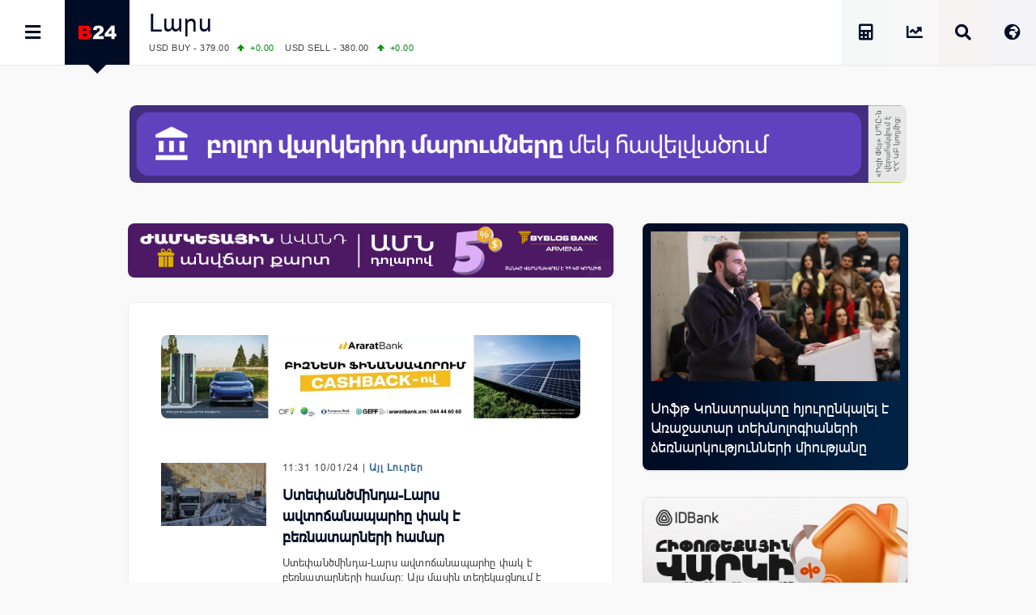

--- FILE ---
content_type: text/html; charset=UTF-8
request_url: https://b24.am/tag/%D5%AC%D5%A1%D6%80%D5%BD
body_size: 19128
content:
<!DOCTYPE html>
<html xmlns="http://www.w3.org/1999/xhtml" xml:lang="hy" lang="hy" prefix="og: https://ogp.me/ns#">
<head>
  <base href="https://b24.am/" />
  <meta http-equiv="Content-Type" content="text/html; charset=utf-8" />
    <meta name="generator" content="Business 24 B24-01-853" />
  <meta name="copyright" content="Բիզնես 24 / Լրատվական" />
  <meta name="language" content="hy" />
  <meta name="reply-to" content="info@b24.am" />
  <meta name="author" content="Clover Media Limited" />
  <meta name="viewport" content="width=device-width, initial-scale=1.0, maximum-scale=7.0, user-scalable=yes" />
  <meta name="theme-color" content="#4363b3">
  <meta name="apple-mobile-web-app-status-bar-style" content="#4363b3">    
  <link href="https://b24.am/favicon.ico" type="image/x-icon" rel="icon" />
  <link href="https://b24.am/favicon.ico" type="image/x-icon" rel="shortcut icon" />
  <link rel="alternate" type="application/rss+xml" title="Բիզնես 24 Feed" href="https://b24.am/feed" />
    
<!-- Search Engine Optimization by Rank Math PRO - https://rankmath.com/ -->
<title>Լարս</title>
<meta name="description" content="&bull; Բիզնես 24 - Տնտեսական, Ֆինանսական և Բիզնես Լրատվություն"/>
<meta name="robots" content="follow, index, max-snippet:-1, max-video-preview:-1, max-image-preview:large"/>
<link rel="canonical" href="https://b24.am/tag/%d5%ac%d5%a1%d6%80%d5%bd" />
<link rel="next" href="https://b24.am/tag/%d5%ac%d5%a1%d6%80%d5%bd/page/2" />
<meta property="og:locale" content="hy" />
<meta property="og:type" content="article" />
<meta property="og:title" content="Լարս" />
<meta property="og:description" content="&bull; Բիզնես 24 - Տնտեսական, Ֆինանսական և Բիզնես Լրատվություն" />
<meta property="og:url" content="https://b24.am/tag/%d5%ac%d5%a1%d6%80%d5%bd" />
<meta property="og:site_name" content="Բիզնես 24 - Տնտեսական, Ֆինանսական և Բիզնես Լրատվություն" />
<meta property="article:publisher" content="https://www.facebook.com/b24.am" />
<meta property="fb:app_id" content="132636500080255" />
<meta property="og:image" content="https://b24.am/pub/uploads/2023/12/B24-Main-2023.png" />
<meta property="og:image:secure_url" content="https://b24.am/pub/uploads/2023/12/B24-Main-2023.png" />
<meta property="og:image:width" content="1920" />
<meta property="og:image:height" content="1080" />
<meta property="og:image:type" content="image/png" />
<meta name="twitter:card" content="summary_large_image" />
<meta name="twitter:title" content="Լարս" />
<meta name="twitter:description" content="&bull; Բիզնես 24 - Տնտեսական, Ֆինանսական և Բիզնես Լրատվություն" />
<meta name="twitter:site" content="@b24am" />
<meta name="twitter:image" content="https://b24.am/pub/uploads/2023/12/B24-Main-2023.png" />
<meta name="twitter:label1" content="Posts" />
<meta name="twitter:data1" content="61" />
<script type="application/ld+json" class="rank-math-schema-pro">{"@context":"https://schema.org","@graph":[{"@type":"BreadcrumbList","@id":"https://b24.am/tag/%d5%ac%d5%a1%d6%80%d5%bd#breadcrumb","itemListElement":[{"@type":"ListItem","position":"1","item":{"@id":"https://b24.am","name":"Home"}},{"@type":"ListItem","position":"2","item":{"@id":"https://b24.am/tag/%d5%ac%d5%a1%d6%80%d5%bd","name":"\u053c\u0561\u0580\u057d"}}]}]}</script>
<!-- /Rank Math WordPress SEO plugin -->

<link rel='dns-prefetch' href='//ajax.googleapis.com' />
<link rel='dns-prefetch' href='//www.googletagmanager.com' />
<!-- b24.am is managing ads with Advanced Ads 2.0.16 – https://wpadvancedads.com/ --><script id="b24-ds-ready">
			window.advanced_ads_ready=function(e,a){a=a||"complete";var d=function(e){return"interactive"===a?"loading"!==e:"complete"===e};d(document.readyState)?e():document.addEventListener("readystatechange",(function(a){d(a.target.readyState)&&e()}),{once:"interactive"===a})},window.advanced_ads_ready_queue=window.advanced_ads_ready_queue||[];		</script>
		<style id='wp-img-auto-sizes-contain-inline-css' type='text/css'>
img:is([sizes=auto i],[sizes^="auto," i]){contain-intrinsic-size:3000px 1500px}
/*# sourceURL=wp-img-auto-sizes-contain-inline-css */
</style>
<link rel='stylesheet' id='Layout_default-css' href='https://b24.am/pub/themes/b24/css/layout_default.css?B24-01-853' type='text/css' media='all' />
<link rel='stylesheet' id='Style-css' href='https://b24.am/pub/themes/b24/css/style.css?B24-01-853' type='text/css' media='all' />
<link rel='stylesheet' rel="preload" as="style" id='Awesome-css' href='https://b24.am/pub/themes/b24/css/fontawesome.css?B24-01-853' type='text/css' media='all' />
<link rel='stylesheet' rel="preload" as="style" id='Swiper-css' href='https://b24.am/pub/themes/b24/swiper/css/swiper.css?ver=B24-01-853' type='text/css' media='all' />
<script type="text/javascript" src="https://ajax.googleapis.com/ajax/libs/jquery/3.5.1/jquery.min.js" id="Jquery-js"></script>
<script type="text/javascript" async src="https://www.googletagmanager.com/gtag/js?id=G-PBJW35E8EK" id="GA4-js"></script>
<script type="text/javascript" src="https://b24.am/pub/themes/b24/js/scripts.js?ver=B24-01-853" id="Custom-js"></script>
<!-- Analytics by WP Statistics - https://wp-statistics.com -->
    <script src="https://analytics.ahrefs.com/analytics.js" data-key="s6Lo85lFVaZgcXyIGbsadg" defer="true"></script>

<link rel="icon" href="https://b24.am/pub/uploads/2025/09/b24-logo-512-320x320.webp" sizes="32x32" />
<link rel="icon" href="https://b24.am/pub/uploads/2025/09/b24-logo-512-320x320.webp" sizes="192x192" />
<link rel="apple-touch-icon" href="https://b24.am/pub/uploads/2025/09/b24-logo-512-320x320.webp" />
<meta name="msapplication-TileImage" content="https://b24.am/pub/uploads/2025/09/b24-logo-512-320x320.webp" />
  <style id='global-styles-inline-css' type='text/css'>
:root{--wp--preset--aspect-ratio--square: 1;--wp--preset--aspect-ratio--4-3: 4/3;--wp--preset--aspect-ratio--3-4: 3/4;--wp--preset--aspect-ratio--3-2: 3/2;--wp--preset--aspect-ratio--2-3: 2/3;--wp--preset--aspect-ratio--16-9: 16/9;--wp--preset--aspect-ratio--9-16: 9/16;--wp--preset--color--black: #000000;--wp--preset--color--cyan-bluish-gray: #abb8c3;--wp--preset--color--white: #ffffff;--wp--preset--color--pale-pink: #f78da7;--wp--preset--color--vivid-red: #cf2e2e;--wp--preset--color--luminous-vivid-orange: #ff6900;--wp--preset--color--luminous-vivid-amber: #fcb900;--wp--preset--color--light-green-cyan: #7bdcb5;--wp--preset--color--vivid-green-cyan: #00d084;--wp--preset--color--pale-cyan-blue: #8ed1fc;--wp--preset--color--vivid-cyan-blue: #0693e3;--wp--preset--color--vivid-purple: #9b51e0;--wp--preset--gradient--vivid-cyan-blue-to-vivid-purple: linear-gradient(135deg,rgb(6,147,227) 0%,rgb(155,81,224) 100%);--wp--preset--gradient--light-green-cyan-to-vivid-green-cyan: linear-gradient(135deg,rgb(122,220,180) 0%,rgb(0,208,130) 100%);--wp--preset--gradient--luminous-vivid-amber-to-luminous-vivid-orange: linear-gradient(135deg,rgb(252,185,0) 0%,rgb(255,105,0) 100%);--wp--preset--gradient--luminous-vivid-orange-to-vivid-red: linear-gradient(135deg,rgb(255,105,0) 0%,rgb(207,46,46) 100%);--wp--preset--gradient--very-light-gray-to-cyan-bluish-gray: linear-gradient(135deg,rgb(238,238,238) 0%,rgb(169,184,195) 100%);--wp--preset--gradient--cool-to-warm-spectrum: linear-gradient(135deg,rgb(74,234,220) 0%,rgb(151,120,209) 20%,rgb(207,42,186) 40%,rgb(238,44,130) 60%,rgb(251,105,98) 80%,rgb(254,248,76) 100%);--wp--preset--gradient--blush-light-purple: linear-gradient(135deg,rgb(255,206,236) 0%,rgb(152,150,240) 100%);--wp--preset--gradient--blush-bordeaux: linear-gradient(135deg,rgb(254,205,165) 0%,rgb(254,45,45) 50%,rgb(107,0,62) 100%);--wp--preset--gradient--luminous-dusk: linear-gradient(135deg,rgb(255,203,112) 0%,rgb(199,81,192) 50%,rgb(65,88,208) 100%);--wp--preset--gradient--pale-ocean: linear-gradient(135deg,rgb(255,245,203) 0%,rgb(182,227,212) 50%,rgb(51,167,181) 100%);--wp--preset--gradient--electric-grass: linear-gradient(135deg,rgb(202,248,128) 0%,rgb(113,206,126) 100%);--wp--preset--gradient--midnight: linear-gradient(135deg,rgb(2,3,129) 0%,rgb(40,116,252) 100%);--wp--preset--font-size--small: 13px;--wp--preset--font-size--medium: 20px;--wp--preset--font-size--large: 36px;--wp--preset--font-size--x-large: 42px;--wp--preset--spacing--20: 0.44rem;--wp--preset--spacing--30: 0.67rem;--wp--preset--spacing--40: 1rem;--wp--preset--spacing--50: 1.5rem;--wp--preset--spacing--60: 2.25rem;--wp--preset--spacing--70: 3.38rem;--wp--preset--spacing--80: 5.06rem;--wp--preset--shadow--natural: 6px 6px 9px rgba(0, 0, 0, 0.2);--wp--preset--shadow--deep: 12px 12px 50px rgba(0, 0, 0, 0.4);--wp--preset--shadow--sharp: 6px 6px 0px rgba(0, 0, 0, 0.2);--wp--preset--shadow--outlined: 6px 6px 0px -3px rgb(255, 255, 255), 6px 6px rgb(0, 0, 0);--wp--preset--shadow--crisp: 6px 6px 0px rgb(0, 0, 0);}:where(.is-layout-flex){gap: 0.5em;}:where(.is-layout-grid){gap: 0.5em;}body .is-layout-flex{display: flex;}.is-layout-flex{flex-wrap: wrap;align-items: center;}.is-layout-flex > :is(*, div){margin: 0;}body .is-layout-grid{display: grid;}.is-layout-grid > :is(*, div){margin: 0;}:where(.wp-block-columns.is-layout-flex){gap: 2em;}:where(.wp-block-columns.is-layout-grid){gap: 2em;}:where(.wp-block-post-template.is-layout-flex){gap: 1.25em;}:where(.wp-block-post-template.is-layout-grid){gap: 1.25em;}.has-black-color{color: var(--wp--preset--color--black) !important;}.has-cyan-bluish-gray-color{color: var(--wp--preset--color--cyan-bluish-gray) !important;}.has-white-color{color: var(--wp--preset--color--white) !important;}.has-pale-pink-color{color: var(--wp--preset--color--pale-pink) !important;}.has-vivid-red-color{color: var(--wp--preset--color--vivid-red) !important;}.has-luminous-vivid-orange-color{color: var(--wp--preset--color--luminous-vivid-orange) !important;}.has-luminous-vivid-amber-color{color: var(--wp--preset--color--luminous-vivid-amber) !important;}.has-light-green-cyan-color{color: var(--wp--preset--color--light-green-cyan) !important;}.has-vivid-green-cyan-color{color: var(--wp--preset--color--vivid-green-cyan) !important;}.has-pale-cyan-blue-color{color: var(--wp--preset--color--pale-cyan-blue) !important;}.has-vivid-cyan-blue-color{color: var(--wp--preset--color--vivid-cyan-blue) !important;}.has-vivid-purple-color{color: var(--wp--preset--color--vivid-purple) !important;}.has-black-background-color{background-color: var(--wp--preset--color--black) !important;}.has-cyan-bluish-gray-background-color{background-color: var(--wp--preset--color--cyan-bluish-gray) !important;}.has-white-background-color{background-color: var(--wp--preset--color--white) !important;}.has-pale-pink-background-color{background-color: var(--wp--preset--color--pale-pink) !important;}.has-vivid-red-background-color{background-color: var(--wp--preset--color--vivid-red) !important;}.has-luminous-vivid-orange-background-color{background-color: var(--wp--preset--color--luminous-vivid-orange) !important;}.has-luminous-vivid-amber-background-color{background-color: var(--wp--preset--color--luminous-vivid-amber) !important;}.has-light-green-cyan-background-color{background-color: var(--wp--preset--color--light-green-cyan) !important;}.has-vivid-green-cyan-background-color{background-color: var(--wp--preset--color--vivid-green-cyan) !important;}.has-pale-cyan-blue-background-color{background-color: var(--wp--preset--color--pale-cyan-blue) !important;}.has-vivid-cyan-blue-background-color{background-color: var(--wp--preset--color--vivid-cyan-blue) !important;}.has-vivid-purple-background-color{background-color: var(--wp--preset--color--vivid-purple) !important;}.has-black-border-color{border-color: var(--wp--preset--color--black) !important;}.has-cyan-bluish-gray-border-color{border-color: var(--wp--preset--color--cyan-bluish-gray) !important;}.has-white-border-color{border-color: var(--wp--preset--color--white) !important;}.has-pale-pink-border-color{border-color: var(--wp--preset--color--pale-pink) !important;}.has-vivid-red-border-color{border-color: var(--wp--preset--color--vivid-red) !important;}.has-luminous-vivid-orange-border-color{border-color: var(--wp--preset--color--luminous-vivid-orange) !important;}.has-luminous-vivid-amber-border-color{border-color: var(--wp--preset--color--luminous-vivid-amber) !important;}.has-light-green-cyan-border-color{border-color: var(--wp--preset--color--light-green-cyan) !important;}.has-vivid-green-cyan-border-color{border-color: var(--wp--preset--color--vivid-green-cyan) !important;}.has-pale-cyan-blue-border-color{border-color: var(--wp--preset--color--pale-cyan-blue) !important;}.has-vivid-cyan-blue-border-color{border-color: var(--wp--preset--color--vivid-cyan-blue) !important;}.has-vivid-purple-border-color{border-color: var(--wp--preset--color--vivid-purple) !important;}.has-vivid-cyan-blue-to-vivid-purple-gradient-background{background: var(--wp--preset--gradient--vivid-cyan-blue-to-vivid-purple) !important;}.has-light-green-cyan-to-vivid-green-cyan-gradient-background{background: var(--wp--preset--gradient--light-green-cyan-to-vivid-green-cyan) !important;}.has-luminous-vivid-amber-to-luminous-vivid-orange-gradient-background{background: var(--wp--preset--gradient--luminous-vivid-amber-to-luminous-vivid-orange) !important;}.has-luminous-vivid-orange-to-vivid-red-gradient-background{background: var(--wp--preset--gradient--luminous-vivid-orange-to-vivid-red) !important;}.has-very-light-gray-to-cyan-bluish-gray-gradient-background{background: var(--wp--preset--gradient--very-light-gray-to-cyan-bluish-gray) !important;}.has-cool-to-warm-spectrum-gradient-background{background: var(--wp--preset--gradient--cool-to-warm-spectrum) !important;}.has-blush-light-purple-gradient-background{background: var(--wp--preset--gradient--blush-light-purple) !important;}.has-blush-bordeaux-gradient-background{background: var(--wp--preset--gradient--blush-bordeaux) !important;}.has-luminous-dusk-gradient-background{background: var(--wp--preset--gradient--luminous-dusk) !important;}.has-pale-ocean-gradient-background{background: var(--wp--preset--gradient--pale-ocean) !important;}.has-electric-grass-gradient-background{background: var(--wp--preset--gradient--electric-grass) !important;}.has-midnight-gradient-background{background: var(--wp--preset--gradient--midnight) !important;}.has-small-font-size{font-size: var(--wp--preset--font-size--small) !important;}.has-medium-font-size{font-size: var(--wp--preset--font-size--medium) !important;}.has-large-font-size{font-size: var(--wp--preset--font-size--large) !important;}.has-x-large-font-size{font-size: var(--wp--preset--font-size--x-large) !important;}
/*# sourceURL=global-styles-inline-css */
</style>
</head>
      <body id="layout_default">
            <div id="container">
<div id="top_banner">
    <div id="top_banner_inner">
        <div>
          <div class="b24-ds-banner-a" id="b24-ds-1005640616"><style>
.bannereasy {padding-top:10%; background-image: url('https://b24.am/banners/easypay/b24-am-D.webp');}
@media screen and (max-width: 800px) {.bannereasy {padding-top:20%;background-image: url('https://b24.am/banners/easypay/b24-am-M.webp');} }
</style>

<div class="bannerbox bannereasy">
<a href="https://easywallet.app.link/b24 " target="_blank" aria-label="EasyPay" onClick="BannerClickW('EasyPay');" rel="noopener"></a>
</div>
<script> BannerImpression('EasyPay'); </script></div>        </div>
    </div>
</div>
<div class="top_row">
    <div class="top_row_in">
        <div id="top_menu"><i id="top_menu_icon" class="fas fa-bars"></i></div>
        <div id="top_logo"> <a href="https://b24.am/"> <img alt="Բիզնես 24" src="https://b24.am/pub/themes/b24/img/b24_logo_header.png" /></a> <div id="top_logo_pnt"> </div> </div>
        <div id="top_bread">
            <H1 class="bread_head">Լարս</H1>            <div class="run_forest">
    <div id="ticker_0" class="runfor">
    </div>
    <div id="ticker_1" class="runfor">
        USD BUY - 379.00<span class="G">+0.00 </span>
        USD SELL - 380.00<span class="G">+0.00 </span>
    </div>
    <div id="ticker_2" class="runfor">
        EUR BUY - 438.50<span class="G">+0.00 </span>
        EUR SELL - 443.00<span class="G">+0.50 </span>
    </div>
    <div id="ticker_3" class="runfor">
        OIL:&nbsp; BRENT - 64.20<span class="G">+0.98 </span>
        WTI - 59.44<span class="G">+0.61 </span>
    </div>
    <div id="ticker_4" class="runfor">
        COMEX:&nbsp; GOLD - 4588.40<span class="R">-0.60 </span>
        SILVER - 88.09<span class="R">-1.94 </span>
    </div>
    <div id="ticker_5" class="runfor">
        COMEX:&nbsp; PLATINUM - 2322.70<span class="R">-0.46 </span>
    </div>
    <div id="ticker_6" class="runfor">
        LME:&nbsp; ALUMINIUM - 3134.00<span class="R">-1.59 </span>
        COPPER - 12803.00<span class="R">-3.08 </span>
    </div>
    <div id="ticker_7" class="runfor">
        LME:&nbsp; NICKEL - 17578.00<span class="R">-1.73 </span>
        TIN - 47982.00<span class="G">+0.03 </span>
    </div>
    <div id="ticker_8" class="runfor">
        LME:&nbsp; LEAD - 2044.00<span class="R">-0.44 </span>
        ZINC - 3209.00<span class="R">-0.22 </span>
    </div>
    <div id="ticker_9" class="runfor">
        FOREX:&nbsp; USD/JPY - 158.07<span class="R">-0.05 </span>
        EUR/GBP - 1.1588<span class="R">-0.18 </span>
    </div>
    <div id="ticker_10" class="runfor">
        FOREX:&nbsp; EUR/USD - 1.1588<span class="R">-0.18 </span>
        GBP/USD - 1.3381<span class="R">-0.02 </span>
    </div>
    <div id="ticker_11" class="runfor">
        STOCKS RUS:&nbsp; RTSI - 1106.46<span class="G">+2.10 </span>
    </div>
    <div id="ticker_12" class="runfor">
        STOCKS US: DOW JONES - 49359.33<span class="R">-0.17 </span>
        NASDAQ - 23515.39<span class="R">-0.06 </span>
    </div>
    <div id="ticker_13" class="runfor">
        STOCKS US: S&P 500 - 6940.01<span class="R">-0.06 </span>
    </div>
    <div id="ticker_14" class="runfor">
        STOCKS JAPAN:&nbsp; NIKKEI - 53936.17<span class="R">-0.32 </span>
        TOPIX - 3658.68<span class="R">-0.28 </span>
    </div>
    <div id="ticker_15" class="runfor">
        STOCKS CHINA:&nbsp; HANG SENG - 26844.96<span class="R">-0.29 </span>
        SSEC - 4101.91<span class="R">-0.26 </span>
    </div>
    <div id="ticker_16" class="runfor">
        STOCKS EUR:&nbsp; FTSE100 - 10235.29<span class="R">-0.04 </span>
        CAC40 - 8258.94<span class="R">-0.65 </span>
    </div>
    <div id="ticker_17" class="runfor">
        STOCKS EUR:&nbsp; DAX - 25297.13<span class="R">-0.22 </span>
    </div>
    <div id="ticker_18" class="runfor">
        16/01/2026&nbsp; CBA:&nbsp; USD - 379.99<span class="G">+0.57 </span>
        GBP - 509.41<span class="G">+0.23 </span>
    </div>
    <div id="ticker_19" class="runfor">
        16/01/2026&nbsp; CBA:&nbsp; EURO - 441.32<span class="R">-0.14 </span>
    </div>
    <div id="ticker_20" class="runfor">
        16/01/2026&nbsp; CBA:&nbsp; GOLD - 56331<span class="G">+138 </span>
        SILVER - 1115<span class="G">+3.8 </span>
    </div>
        <div id="ticker_21" class="runfor"> </div>
    <script type="text/javascript">



    </script>
</div>        </div>

        <div id="top_lang"> <i id="top_lang_open" class="fas fa-globe-africa"></i> <i id="top_lang_close" class="fas fa-times" style="display: none;"></i></div>
            <div id="lang_inner" style="display: none;">
                <div id="lang_close"> <i class="fas fa-times"></i> </div>
                <div id="lang_1"><a href="https://b24.am/ru"><img alt="Русская Версия" src="https://b24.am/banners/ru.svg" style="aspect-ratio:4/3;" width="24px" height="18px" /></a></div>
                <div id="lang_2"><a href="https://b24.am/en"><img alt="English Version" src="https://b24.am/banners/uk.svg" style="aspect-ratio:4/3;" width="24px" height="18px" /></a></div>
            </div>

        <div id="top_search"> <i id="top_search_icon" class="fas fa-search"></i> </div>
        <div id="search_inner" style="display: none;">
            <div id="search_close"> <i id="search_icon_close" class="fas fa-times"></i> </div>
            <div id="search_holder">
                <div class="header_search">
                    <form action="https://b24.am/" method="get" name="search">
                        <div class="schb"><i id="search_icon_query" class="fas fa-search"></i><input type="submit" name="search" value="" /></div>
                        <input type="hidden" name="search_do_advanced" />
                        <div class="s_input">
                            <input value="" class="search_input" type="text" name="s" id="search_query" style="width: 100%; border:none;" />
                        </div>
                    </form>
                </div>
            </div>
        </div>

        <div id="top_market" class="tooltip ttp-3" data-text="Փոխարժեքներ և Շուկաներ"> 
            <a href="https://b24.am/market-data" aria-label="Փոխարժեքներ և Շուկաներ"> <i class="fas fa-chart-line" id="top_market_data"></i></a> 
        </div>

        <div id="top_more" class="tooltip ttp-3" data-text="Աշխատավարձի Հաշվիչ">
            <a href="https://b24.am/salary-income-tax-calculator" aria-label="Աշխատավարձի Հաշվիչ. եկամտային հարկ, կուտակային կենսաթոշակային համակարգ">
                <i class="fas fa-calculator" id="top_tax_calc"></i>
                <span aria-hidden="true"  class="sr-only">Աշխատավարձի Հաշվիչ. եկամտային հարկ, կուտակային և դրոշմանիշային վճարներ</span>
            </a>
        </div>
        
        </div>
    </div>
</div>
<div id="black_back" style="display: none;"> </div>
<div id="top_menu_inner" style="display: block; left:-320px;">
    <div id="top_menu_holder">
        <div id="top_menu_close"><div id="top_menu_close_pnt"></div> <i class="fas fa-times"></i></div>
        <div id="scrollbar_content">
            <div class="footer_lnks first_top" style="color:#fff; background: #111; padding-bottom:20px;">
                <a href="https://b24.am/market-data" id="menu_market"><i class="fas fa-chart-line"></i>Փոխարժեքներ և Շուկաներ</a>
                <a href="https://b24.am/news" id="menu_newsfeed"><i class="fas fa-th-list"></i> Լրահոս</a>
                <a href="https://b24.am/tag/headlines" id="menu_newsfeed"><i class="fas fa-star"></i></i> Կարևոր</a>
                <a href="https://b24.am/salary-income-tax-calculator" id="menu_calculator"><i class="fas fa-calculator"></i> Աշխատավարձի հաշվիչ</a>
            </div>
            <div id="top_social">

                <div id="top_fb" class="social_row">
                    <div class="social_icon"><a href="https://facebook.com/business24am" aria-label="Facebook" target="_blank"><i class="fab fa-facebook" id="top_facebook"></i></a></div>
                    <div class="social_number"><a href="https://facebook.com/business24am" aria-label="Facebook" target="_blank"> Facebook </a></div>
                </div>

                <div id="top_rss" class="social_row">
                    <div class="social_icon"><a href="https://b24.am/feed/index.rss" aria-label="RSS" target="_blank"> <i class="fas fa-rss" id="top_rss"></i> </a></div>
                    <div class="social_number"><a href="https://b24.am/feed/index.rss" aria-label="RSS" target="_blank"> RSS Feed</a></div>
                </div>

                <div id="top_go" class="social_row">
                    <div class="social_icon"><a href="https://www.youtube.com/channel/UCY8WE6ylxAniS1UZVHuWeNA" aria-label="Youtube" target="_blank"> <i class="fab fa-youtube" id="top_youtube"></i> </a> </div>
                    <div class="social_number"><a href="https://www.youtube.com/channel/UCY8WE6ylxAniS1UZVHuWeNA" aria-label="Youtube" target="_blank"> Youtube </a></div>
                </div>

                <div id="top_tw" class="social_row">
                    <div class="social_icon"><a href="https://x.com/b24am" aria-label="X" target="_blank"><i class="fab fa-twitter" id="top_twitter"></i></a></div>
                    <div class="social_number"><a href="https:/x.com/b24am" aria-label="X" target="_blank"> Twitter</a></div>
                </div>

                <div id="top_in" class="social_row">
                    <div class="social_icon"><a href="https://instagram.com/b24.am" aria-label="Instagram" target="_blank"><i class="fab fa-instagram" id="top_instagram"></i></a> </div>
                    <div class="social_number"><a href="https://instagram.com/b24.am" aria-label="Instagram" target="_blank"> Instagram </a></div>
                </div>

                <div id="top_ch" class="social_row">
                    <div class="social_icon"><a href="https://g.page/b24am?gm" aria-label="Google Map"  target="_blank"> <i class="fas fa-map-marked-alt" id="top_maps"></i></a></div>
                    <div class="social_number"><a href="https://g.page/b24am?gm"  aria-label="Google Map" target="_blank"> Google </a></div>
                </div>

                <div id="top_telegram" class="social_row">
                    <div class="social_icon"><a href="https://t.me/b24am" aria-label="Telegram" target="_blank"> <i class="fab fa-telegram" id="top_telegram"></i> </a></div>
                    <div class="social_number"><a href="https://t.me/b24am" aria-label="Telegram" target="_blank"> Telegram </a></div>
                </div>

                <div id="top_fb" class="social_row">
                    <div class="social_icon"><a href="https://www.linkedin.com/company/բիզնես-24" aria-label="Linkedin" target="_blank" id="top_linkedin"> <i class="fab fa-linkedin"></i> </a></div>
                    <div class="social_number"><a href="https://www.linkedin.com/company/բիզնես-24" aria-label="Linkedin" target="_blank"> Linkedin </a></div>
                </div>

                <div id="top_reddit" class="social_row">
                    <div class="social_icon"><a href="https://www.reddit.com/user/b24am" aria-label="Reddit" target="_blank"> <i class="fab fa-reddit-alien" id="top_reddit"></i> </a></div>
                    <div class="social_number"><a href="https://www.reddit.com/user/b24am" aria-label="Reddit" target="_blank">Reddit</a></div>
                </div>

            </div>
            <div class="footer_lnks first_top">                
                                        <a href="https://b24.am/./economy"><i class="fa fa-bars"></i> Տնտեսական</a>
                                            <a href="https://b24.am/./finance"><i class="fa fa-bars"></i> Ֆինանսական</a>
                                            <a href="https://b24.am/./business"><i class="fa fa-bars"></i> Բիզնես</a>
                                            <a href="https://b24.am/./crypto"><i class="fa fa-bars"></i> Կրիպտո</a>
                                            <a href="https://b24.am/./official"><i class="fa fa-bars"></i> Պաշտոնական</a>
                                            <a href="https://b24.am/./social"><i class="fa fa-bars"></i> Սոցիալական</a>
                                            <a href="https://b24.am/./other"><i class="fa fa-bars"></i> Այլ Լուրեր</a>
                                </div>
            <div id="box_calendar">
                <div id="calendar_pnt"></div>
                <div id="calendar-widget">
                    <section>
                        <div id="calendar_top_pnt"></div>
                        <span style="float: left;" data-date="2025-01" onclick="updateCalendar(this)"><i class="fa fa-angle-double-left"></i></span>
                        <span style="float: left;" data-date="2025-12" onclick="updateCalendar(this)"><i class="fa fa-angle-left"></i></span>
                        <a href="https://b24.am/2026/01">Հունվար, 2026</a>
                        <span style="float: right;" data-date="2027-01" onclick="updateCalendar(this)"><i class="fa fa-angle-double-right"></i></span>
                        <span style="float: right;" data-date="2026-02" onclick="updateCalendar(this)"><i class="fa fa-angle-right"></i></span>
                    </section>
                    <table id="wp-calendar" class="wp-calendar-table">
	<caption>January 2026</caption>
	<thead>
	<tr>
		<th scope="col" aria-label="Monday">M</th>
		<th scope="col" aria-label="Tuesday">T</th>
		<th scope="col" aria-label="Wednesday">W</th>
		<th scope="col" aria-label="Thursday">T</th>
		<th scope="col" aria-label="Friday">F</th>
		<th scope="col" aria-label="Saturday">S</th>
		<th scope="col" aria-label="Sunday">S</th>
	</tr>
	</thead>
	<tbody>
	<tr>
		<td colspan="3" class="pad">&nbsp;</td><td>1</td><td>2</td><td><a href="https://b24.am/2026/01/03" aria-label="Posts published on January 3, 2026">3</a></td><td>4</td>
	</tr>
	<tr>
		<td><a href="https://b24.am/2026/01/05" aria-label="Posts published on January 5, 2026">5</a></td><td>6</td><td><a href="https://b24.am/2026/01/07" aria-label="Posts published on January 7, 2026">7</a></td><td><a href="https://b24.am/2026/01/08" aria-label="Posts published on January 8, 2026">8</a></td><td><a href="https://b24.am/2026/01/09" aria-label="Posts published on January 9, 2026">9</a></td><td>10</td><td>11</td>
	</tr>
	<tr>
		<td><a href="https://b24.am/2026/01/12" aria-label="Posts published on January 12, 2026">12</a></td><td><a href="https://b24.am/2026/01/13" aria-label="Posts published on January 13, 2026">13</a></td><td><a href="https://b24.am/2026/01/14" aria-label="Posts published on January 14, 2026">14</a></td><td><a href="https://b24.am/2026/01/15" aria-label="Posts published on January 15, 2026">15</a></td><td><a href="https://b24.am/2026/01/16" aria-label="Posts published on January 16, 2026">16</a></td><td><a href="https://b24.am/2026/01/17" aria-label="Posts published on January 17, 2026">17</a></td><td><a href="https://b24.am/2026/01/18" aria-label="Posts published on January 18, 2026">18</a></td>
	</tr>
	<tr>
		<td id="today"><a href="https://b24.am/2026/01/19" aria-label="Posts published on January 19, 2026">19</a></td><td>20</td><td>21</td><td>22</td><td>23</td><td>24</td><td>25</td>
	</tr>
	<tr>
		<td>26</td><td>27</td><td>28</td><td>29</td><td>30</td><td>31</td>
		<td class="pad" colspan="1">&nbsp;</td>
	</tr>
	</tbody>
	</table><nav aria-label="Previous and next months" class="wp-calendar-nav">
		<span class="wp-calendar-nav-prev"><a href="https://b24.am/2025/12">&laquo; Dec</a></span>
		<span class="pad">&nbsp;</span>
		<span class="wp-calendar-nav-next">&nbsp;</span>
	</nav>                </div>
                <script>

                </script>
            </div>
            <div class="footer_lnks footer_tags">
                                        <a href="https://b24.am/./quotes"><i class="fa fa-tag"></i> Ասույթներ</a>
                                            <a href="https://b24.am/./blog"><i class="fa fa-tag"></i> Բլոգ</a>
                                            <a href="https://b24.am/./report"><i class="fa fa-tag"></i> Ինտերնետը ՀՀ-ում</a>
                                            <a href="https://b24.am/tag/%d5%bf%d5%a5%d5%ad%d5%b6%d5%b8%d5%ac%d5%b8%d5%a3%d5%ab%d5%a1%d5%b6%d5%a5%d6%80"><i class="fa fa-tag"></i> Տեխնոլոգիաներ</a>
                                            <a href="https://b24.am/tag/%d5%a1%d5%b4%d5%a5%d5%b6%d5%a1"><i class="fa fa-tag"></i> Ամենա</a>
                                            <a href="https://b24.am/tag/%d5%b4%d5%ab%d5%ac%d5%ab%d5%a1%d6%80%d5%a4%d5%a1%d5%bf%d5%a5%d6%80%d5%a5%d6%80"><i class="fa fa-tag"></i> միլիարդատերեր</a>
                                            <a href="https://b24.am/tag/%d6%86%d5%b8%d6%82%d5%bf%d5%a2%d5%b8%d5%ac"><i class="fa fa-tag"></i> ֆուտբոլ</a>
                                            <a href="https://b24.am/tag/%d5%a1%d5%be%d5%bf%d5%b8"><i class="fa fa-tag"></i> Ավտո</a>
                                            <a href="https://b24.am/tag/%d5%ab%d5%b6%d5%b9%d5%ba%d5%a5%d5%9e%d5%bd-%d5%b0%d5%a1%d6%80%d5%bd%d5%bf%d5%a1%d5%b6%d5%a1%d5%ac"><i class="fa fa-tag"></i> Ինչպե՞ս հարստանալ</a>
                                            <a href="https://b24.am/tag/%d5%a4%d5%a1%d6%80%d5%ab-%d6%86%d5%ab%d5%b6%d5%a1%d5%b6%d5%bd%d5%a1%d5%af%d5%a1%d5%b6-%d5%ad%d5%a1%d5%a2%d5%a5%d5%a2%d5%a1%d5%b6%d5%a5%d6%80%d5%a8"><i class="fa fa-tag"></i> Դարի Խաբեբաներ</a>
                                    <a href="http://geek.am" target="_blank" class="menu_url menu_geek"><span id="geek_pnt"></span><i class="fa fa-link"></i> Geek.am </a>
                <a href="http://starthub.am" target="_blank" class="menu_url menu_st"><span id="st_pnt"></span><i class="fa fa-link"></i> Starthub.am </a>
            </div>
            <div class="footer_lnks footer_tags">
                                        <a href="https://b24.am/tag/%d5%a2%d5%b8%d6%80%d5%bd%d5%a1%d5%b6%d5%a5%d6%80"><i class="far fa-dot-circle"></i> Բորսաներ</a>
                                            <a href="https://b24.am/tag/%d5%a2%d5%a1%d5%b6%d5%af%d5%a5%d6%80"><i class="far fa-dot-circle"></i> Բանկեր</a>
                                            <a href="https://b24.am/tag/%d5%be%d5%ab%d5%b3%d5%a1%d5%af%d5%a1%d5%a3%d6%80%d5%b8%d6%82%d5%a9%d5%b5%d5%b8%d6%82%d5%b6"><i class="far fa-dot-circle"></i> Վիճակագրություն</a>
                                            <a href="https://b24.am/tag/%d5%b0%d5%a5%d5%bc%d5%a1%d5%b0%d5%a1%d5%b2%d5%b8%d6%80%d5%a4%d5%a1%d5%af%d6%81%d5%b8%d6%82%d5%a9%d5%b5%d5%b8%d6%82%d5%b6"><i class="far fa-dot-circle"></i> Հեռահաղորդակցություն</a>
                                            <a href="https://b24.am/tag/%d5%bf%d5%a5%d5%b2%d5%a5%d5%af%d5%a1%d5%bf%d5%be%d5%a1%d5%af%d5%a1%d5%b6-%d5%bf%d5%a5%d5%ad%d5%b6%d5%b8%d5%ac%d5%b8%d5%a3%d5%ab%d5%a1%d5%b6%d5%a5%d6%80"><i class="far fa-dot-circle"></i> ՏՏ</a>
                                            <a href="https://b24.am/tag/%d5%a7%d5%b6%d5%a5%d6%80%d5%a3%d5%a1%d5%af%d5%ab%d6%80%d5%b6%d5%a5%d6%80"><i class="far fa-dot-circle"></i> Էներգակիրներ</a>
                                            <a href="https://b24.am/tag/%d5%a3%d5%b5%d5%b8%d6%82%d5%b2%d5%a1%d5%bf%d5%b6%d5%bf%d5%a5%d5%bd%d5%b8%d6%82%d5%a9%d5%b5%d5%b8%d6%82%d5%b6"><i class="far fa-dot-circle"></i> Գյուղատնտեսություն</a>
                                            <a href="https://b24.am/tag/%d5%b6%d5%a5%d6%80%d5%a4%d6%80%d5%b8%d6%82%d5%b4%d5%b6%d5%a5%d6%80"><i class="far fa-dot-circle"></i> Ներդրումներ</a>
                                            <a href="https://b24.am/tag/%d5%b3%d5%a3%d5%b6%d5%a1%d5%aa%d5%a1%d5%b4"><i class="far fa-dot-circle"></i> Ճգնաժամ</a>
                                            <a href="https://b24.am/tag/%d5%a7%d5%b6%d5%a5%d6%80%d5%a3%d5%a5%d5%bf%d5%ab%d5%af%d5%a1"><i class="far fa-dot-circle"></i> Էներգետիկա</a>
                                            <a href="https://b24.am/tag/%d5%a1%d5%bc%d6%87%d5%bf%d5%b8%d6%82%d6%80"><i class="far fa-dot-circle"></i> Առևտուր</a>
                                </div>
        </div>
    </div>
</div>
<script>
    
    jQuery("#top_menu").click(function () { jQuery("#top_menu_inner").animate({"margin-left": '+320'}, 100); jQuery("#black_back").show(10); jQuery("body").css({'overflow-y':'hidden'}); });
    jQuery("#top_menu_close, #black_back").click(function () {  jQuery("#top_menu_inner").animate({"margin-left": '-320'}, 100); jQuery("#black_back").hide(10); jQuery("body").css({'overflow-y':'scroll'}); });

    jQuery("#top_lang").click(function () { jQuery("#lang_inner").slideToggle("fast"); jQuery("#social_inner").hide();});
    jQuery("#lang_close").click(function () { jQuery("#lang_inner").slideToggle("fast"); });    
    
    jQuery("#top_search").click(function () { jQuery("#search_inner").slideToggle("fast"); jQuery(":input[id=search_query]").focus(); jQuery(":input[id=search_query]").css({'outline': 'none'}); jQuery("#social_inner").hide(); jQuery("#top_logo_pnt").show();});
    jQuery("#search_close").click(function () { jQuery("#search_inner").slideToggle("fast"); });

</script>
<div id="content_main">
    <div id="content">
        <div class="grid">
            <div class="grid-sizer"> </div>
            <div class="grid-item grid-item--width1">
                    <div class="b24-ds-banner-b" id="b24-ds-2624966150"><style>
.bannerbyblos {padding-top:11.111%; background-image: url('https://b24.am/pub/uploads/2025/10/BBAM-D.webp');}
@media screen and (max-width: 1023px) {.bannerbyblos {padding-top:20%;background-image: url('https://b24.am/pub/uploads/2025/10/BBAM-M.webp');} }
</style>

<div class="bannerB bannerbox bannerbyblos">
<a href="https://byblosbankarmenia.am/hy/deposit/term-deposit?utm_source=b24-am&utm_medium=media-banner&utm_campaign=term-deposit&utm_content=banner" target="_blank" aria-label="Byblos" onClick="BannerClickW('Byblos');"></a>
</div>
<script> BannerImpression('Byblos'); </script></div>                <div id="latest_home" class="material_block">
                    <div id="top_bread2">
                        <H2 class="bread_head">Լարս</H2>
                    </div>
                    <div id="latest_home_holder">
                                        <div class="b24-ds-banner-t" id="b24-ds-4025307996"><style>
.bannerararatbank {padding-top:20%; background-image: url('https://b24.am/banners/araratbank/ab1225-D.webp');}
@media screen and (max-width: 799px) {.bannerararatbank {padding-top:25%;background-image: url('https://b24.am/banners/araratbank/ab1225-M.webp');} }
</style>

<div class="bannerB bannerbox bannerararatbank">
<a href="https://bit.ly/3Gmn9eh" target="_blank" aria-label="AraratBank" width="100%" onClick="BannerClickW('AraratBank');" rel="noopener"></a>
</div>
<script> BannerImpression('AraratBank');</script></div>                                                     <div class="short_load_10">
                                                            <div class="short_load_photo" style="background-image: url(https://b24.am/pub/uploads/2024/01/2f50af62489f1a46009af3bdffc672d2-1170x709-1-320x194.jpeg);">
                                <a href="https://b24.am/other/389340.html"><div class="cat-headlines-img-container grad"></div></a>
                            </div>
                                                            <div class="short_holder_load">
                                                                        <div class="short_load_time"> 11:31 10/01/24 | <a href="https://b24.am/./other">Այլ Լուրեր</a> </div>
                                    <a href="https://b24.am/other/389340.html">Ստեփանծմինդա-Լարս ավտոճանապարհը փակ է բեռնատարների համար</a>
                                    <div class="latest_text"><a href=https://b24.am/other/389340.html>Ստեփանծմինդա-Լարս ավտոճանապարհը փակ է բեռնատարների համար։ Այս մասին տեղեկացնում է Վրաստանի ներքին գործերի նախարարության արտակարգ&hellip;</a></div>
                                </div>
                            </div>
                                                     <div class="short_load_10">
                                                            <div class="short_load_photo" style="background-image: url(https://b24.am/pub/uploads/2023/12/961538-320x215.jpg);">
                                <a href="https://b24.am/other/388876.html"><div class="cat-headlines-img-container grad"></div></a>
                            </div>
                                                            <div class="short_holder_load">
                                                                        <div class="short_load_time"> 21:13 29/12/23 | <a href="https://b24.am/./other">Այլ Լուրեր</a> </div>
                                    <a href="https://b24.am/other/388876.html">Վերին Լարսը մեծ բեռնատարների համար բաց է</a>
                                    <div class="latest_text"><a href=https://b24.am/other/388876.html>Մցխեթա-Ստեփանծմինդա (դեպի Վերին Լարս) միջազգային նշանակութան ավտոմոբիլային ճանապարհի Գուդաուրի-Կոբի հատվածով վերականգնվել է կցորդիչներվ և կիսակցորդիչներով&hellip;</a></div>
                                </div>
                            </div>
                                                     <div class="short_load_10">
                                                            <div class="short_load_photo" style="background-image: url(https://b24.am/pub/uploads/2023/12/961538-320x215.jpg);">
                                <a href="https://b24.am/other/388778.html"><div class="cat-headlines-img-container grad"></div></a>
                            </div>
                                                            <div class="short_holder_load">
                                                                        <div class="short_load_time"> 16:37 28/12/23 | <a href="https://b24.am/./other">Այլ Լուրեր</a> </div>
                                    <a href="https://b24.am/other/388778.html">Լարսի անցակետում ավելի քան 1500 բեռնատար և ավելի քան 500 մարդատար մեքենա է կուտակված</a>
                                    <div class="latest_text"><a href=https://b24.am/other/388778.html>Ստեփանծմինդա-Լարս ավտոճանապարհը փակ է բոլոր տեսակի տրանսպորտային միջոցների համար։ Այս մասին հայտնում են Հայաստանի փրկարար&hellip;</a></div>
                                </div>
                            </div>
                                                     <div class="short_load_10">
                                                            <div class="short_load_photo" style="background-image: url(https://b24.am/pub/uploads/2023/12/17366676_0_167_1601_1067_1920x0_80_0_0_36c4eef99d9d4ddcc8eea358614b7e17-320x180.jpg);">
                                <a href="https://b24.am/other/386430.html"><div class="cat-headlines-img-container grad"></div></a>
                            </div>
                                                            <div class="short_holder_load">
                                                                        <div class="short_load_time"> 12:20 08/12/23 | <a href="https://b24.am/./other">Այլ Լուրեր</a> </div>
                                    <a href="https://b24.am/other/386430.html">Ստեփանծմինդա-Լարս ավտոճանապարհը փակ է բեռնատարների համար</a>
                                    <div class="latest_text"><a href=https://b24.am/other/386430.html>Վրաստանի ՆԳՆ ԱԻ դեպարտամենտից և ՌԴ ԱԻՆ Հյուսիսային Օսիայի ճգնաժամային կառավարման կենտրոնից ստացված տեղեկատվության համաձայն՝&hellip;</a></div>
                                </div>
                            </div>
                                                     <div class="short_load_10">
                                                            <div class="short_load_photo" style="background-image: url(https://b24.am/pub/uploads/2023/12/17366676_0_167_1601_1067_1920x0_80_0_0_36c4eef99d9d4ddcc8eea358614b7e17-320x180.jpg);">
                                <a href="https://b24.am/other/386145.html"><div class="cat-headlines-img-container grad"></div></a>
                            </div>
                                                            <div class="short_holder_load">
                                                                        <div class="short_load_time"> 14:46 06/12/23 | <a href="https://b24.am/./other">Այլ Լուրեր</a> </div>
                                    <a href="https://b24.am/other/386145.html">Ստեփանծմինդա-Լարս ավտոճանապարհը փակ է միայն բեռնատարների համար</a>
                                    <div class="latest_text"><a href=https://b24.am/other/386145.html>Հայաստանի Հանրապետության տարածքում կա փակ ավտոճանապարհ: Փակ է Արագածոտնի մարզում «Ամբերդ» բարձր լեռնային օդերևութաբանական կայանից դեպի&hellip;</a></div>
                                </div>
                            </div>
                                                     <div class="short_load_10">
                                                            <div class="short_load_photo" style="background-image: url(https://b24.am/pub/uploads/2023/10/28C60BF4-7DAF-4B4C-8D3E-5260F849F694_cx0_cy3_cw0_w1200_r1-320x180.jpg);">
                                <a href="https://b24.am/economy/377804.html"><div class="cat-headlines-img-container grad"></div></a>
                            </div>
                                                            <div class="short_holder_load">
                                                                        <div class="short_load_time"> 15:43 02/10/23 | <a href="https://b24.am/./economy">Տնտեսական</a> </div>
                                    <a href="https://b24.am/economy/377804.html">Հրապարակ. Կոնյակ տանող բեռնատարները 2 շաբաթ է՝ ռուսները կանգնեցրել են Լարսում</a>
                                    <div class="latest_text"><a href=https://b24.am/economy/377804.html>Մոտ երկու շաբաթ է՝ 60-ի չափ բեռնատար մեքենաներ կանգնած են Լարսում՝ թույլ չեն տալիս սահմանն&hellip;</a></div>
                                </div>
                            </div>
                                                     <div class="short_load_10">
                                                            <div class="short_load_photo" style="background-image: url(https://b24.am/pub/uploads/2019/12/Lars_849064505-320x219.png);">
                                <a href="https://b24.am/other/352736.html"><div class="cat-headlines-img-container grad"></div></a>
                            </div>
                                                            <div class="short_holder_load">
                                                                        <div class="short_load_time"> 12:23 02/03/23 | <a href="https://b24.am/./other">Այլ Լուրեր</a> </div>
                                    <a href="https://b24.am/other/352736.html">Լարսը փակ է բեռնատարների համար</a>
                                    <div class="latest_text"><a href=https://b24.am/other/352736.html>Ռազմավարական ճանապարհի՝ Վլադիկավկազից դեպի Վրաստան տանող հատվածը բեռնատար մեքենաների երթևեկության համար փակել են վատ եղանակի&hellip;</a></div>
                                </div>
                            </div>
                                                     <div class="short_load_10">
                                                            <div class="short_load_photo" style="background-image: url(https://b24.am/pub/uploads/2023/02/1103380-320x215.jpg);">
                                <a href="https://b24.am/other/349680.html"><div class="cat-headlines-img-container grad"></div></a>
                            </div>
                                                            <div class="short_holder_load">
                                                                        <div class="short_load_time"> 11:56 06/02/23 | <a href="https://b24.am/./other">Այլ Լուրեր</a> </div>
                                    <a href="https://b24.am/other/349680.html">Ձնահյուսի վտանգի պատճառով Լարս տանող ճանապարհի մի հատվածը փակ է</a>
                                    <div class="latest_text"><a href=https://b24.am/other/349680.html>Վրաստանի Տարածաշրջանային զարգացման նախարարության Ավտոմոբիլային ճանապարհների վարչությունը որոշել է տրանսպորտի բոլոր տեսակների համար ձնահյուսի վտանգի&hellip;</a></div>
                                </div>
                            </div>
                                                     <div class="short_load_10">
                                                            <div class="short_load_photo" style="background-image: url(https://b24.am/pub/uploads/2018/11/Verin_Lars_736922896-320x208.jpg);">
                                <a href="https://b24.am/other/349119.html"><div class="cat-headlines-img-container grad"></div></a>
                            </div>
                                                            <div class="short_holder_load">
                                                                        <div class="short_load_time"> 11:16 01/02/23 | <a href="https://b24.am/./other">Այլ Լուրեր</a> </div>
                                    <a href="https://b24.am/other/349119.html">Ստեփանծմինդա-Լարս ավտոճանապարհը փակ է բեռնատարների համար</a>
                                    <div class="latest_text"><a href=https://b24.am/other/349119.html>Ստեփանծմինդա-Լարս ավտոճանապարհը փակ է բեռնատարների համար։ Այս մասին տեղեկանում ենք Վրաստանի ՆԳՆ ԱԻ դեպարտամենտի և&hellip;</a></div>
                                </div>
                            </div>
                                                     <div class="short_load_10">
                                                            <div class="short_load_photo" style="background-image: url(https://b24.am/pub/uploads/2022/01/winter-road-2-320x213.jpg);">
                                <a href="https://b24.am/other/348965.html"><div class="cat-headlines-img-container grad"></div></a>
                            </div>
                                                            <div class="short_holder_load">
                                                                        <div class="short_load_time"> 11:50 31/01/23 | <a href="https://b24.am/./other">Այլ Լուրեր</a> </div>
                                    <a href="https://b24.am/other/348965.html">Հայաստանում կան փակ ավտոճանապարհներ. Ստեփանծմինդա-Լարս ավտոճանապարհը բաց է</a>
                                    <div class="latest_text"><a href=https://b24.am/other/348965.html>ՀՀ տարածքում փակ են Արագածոտնի մարզում «Ամբերդ» բարձր լեռնային օդերևութաբանական կայանից դեպի Ամբերդ ամրոց և&hellip;</a></div>
                                </div>
                            </div>
                                                     <div class="short_load_10">
                                                            <div class="short_load_photo" style="background-image: url(https://b24.am/pub/uploads/2017/08/lars_635355051-320x214.jpg);">
                                <a href="https://b24.am/other/346544.html"><div class="cat-headlines-img-container grad"></div></a>
                            </div>
                                                            <div class="short_holder_load">
                                                                        <div class="short_load_time"> 11:50 09/01/23 | <a href="https://b24.am/./other">Այլ Լուրեր</a> </div>
                                    <a href="https://b24.am/other/346544.html">Ստեփանծմինդա-Լարս ավտոճանապարհը բաց է բոլոր տեսակի տրանսպորտային միջոցների համար</a>
                                    <div class="latest_text"><a href=https://b24.am/other/346544.html>Վրաստանի ՆԳՆ ԱԻ դեպարտամենտից և ՌԴ ԱԻՆ Հյուսիսային Օսիայի ճգնաժամային կառավարման կենտրոնից ստացված տեղեկատվության համաձայն՝&hellip;</a></div>
                                </div>
                            </div>
                                                     <div class="short_load_10">
                                                            <div class="short_load_photo" style="background-image: url(https://b24.am/pub/uploads/2019/01/lars_407819903-320x213.jpg);">
                                <a href="https://b24.am/other/327227.html"><div class="cat-headlines-img-container grad"></div></a>
                            </div>
                                                            <div class="short_holder_load">
                                                                        <div class="short_load_time"> 13:15 26/07/22 | <a href="https://b24.am/./other">Այլ Լուրեր</a> </div>
                                    <a href="https://b24.am/other/327227.html">Ստեփանծմինդա-Լարս ավտոճանապարհը բաց է բոլոր տեսակի տրանսպորտային միջոցների համար</a>
                                    <div class="latest_text"><a href=https://b24.am/other/327227.html>Ստեփանծմինդա-Լարս ավտոճանապարհը բաց է բոլոր տեսակի տրանսպորտային միջոցների համար: Այս մասին հայտնել է ՀՀ ԱԻՆ-ը՝ հղում կատարելով&hellip;</a></div>
                                </div>
                            </div>
                                                     <div class="short_load_10">
                                                            <div class="short_load_photo" style="background-image: url(https://b24.am/pub/uploads/2017/01/lars_407819903-320x213.jpg);">
                                <a href="https://b24.am/other/323858.html"><div class="cat-headlines-img-container grad"></div></a>
                            </div>
                                                            <div class="short_holder_load">
                                                                        <div class="short_load_time"> 10:21 29/06/22 | <a href="https://b24.am/./other">Այլ Լուրեր</a> </div>
                                    <a href="https://b24.am/other/323858.html">Ստեփանծմինդա-Լարս ավտոճանապարհը փակ է բոլոր տեսակի տրանսպորտային միջոցների համար</a>
                                    <div class="latest_text"><a href=https://b24.am/other/323858.html>Վրաստանի ՆԳՆ ԱԻ դեպարտամենտից և ՌԴ ԱԻՆ Հյուսիսային Օսիայի ճգնաժամային կառավարման կենտրոնից ստացված տեղեկատվության համաձայն՝&hellip;</a></div>
                                </div>
                            </div>
                                                     <div class="short_load_10">
                                                            <div class="short_load_photo" style="background-image: url(https://b24.am/pub/uploads/2019/01/lars_407819903-320x213.jpg);">
                                <a href="https://b24.am/other/323796.html"><div class="cat-headlines-img-container grad"></div></a>
                            </div>
                                                            <div class="short_holder_load">
                                                                        <div class="short_load_time"> 18:41 28/06/22 | <a href="https://b24.am/./other">Այլ Լուրեր</a> </div>
                                    <a href="https://b24.am/other/323796.html">Ստեփանծմինդա-Լարս ավտոճանապարհը բաց է բոլոր տեսակի տրանսպորտային միջոցների համար</a>
                                    <div class="latest_text"><a href=https://b24.am/other/323796.html>Վրաստանի ՆԳՆ ԱԻ դեպարտամենտից և ՌԴ ԱԻՆ Հյուսիսային Օսիայի ճգնաժամային կառավարման կենտրոնից ստացված տեղեկատվության համաձայն&hellip;</a></div>
                                </div>
                            </div>
                                                     <div class="short_load_10">
                                                            <div class="short_load_photo" style="background-image: url(https://b24.am/pub/uploads/2019/11/lars_194599827-320x215.jpg);">
                                <a href="https://b24.am/other/323601.html"><div class="cat-headlines-img-container grad"></div></a>
                            </div>
                                                            <div class="short_holder_load">
                                                                        <div class="short_load_time"> 14:59 27/06/22 | <a href="https://b24.am/./other">Այլ Լուրեր</a> </div>
                                    <a href="https://b24.am/other/323601.html">Ստեփանծմինդա-Լարս ավտոճանապարհը փակ է բոլոր տեսակի տրանսպորտային միջոցների համար</a>
                                    <div class="latest_text"><a href=https://b24.am/other/323601.html>Վրաստանի ՆԳՆ ԱԻ դեպարտամենտից և ՌԴ ԱԻՆ Հյուսիսային Օսիայի ճգնաժամային կառավարման կենտրոնից ստացված տեղեկատվության համաձայն՝&hellip;</a></div>
                                </div>
                            </div>
                                                     <div class="short_load_10">
                                                            <div class="short_load_photo" style="background-image: url(https://b24.am/pub/uploads/2017/01/lars_407819903-320x213.jpg);">
                                <a href="https://b24.am/other/315524.html"><div class="cat-headlines-img-container grad"></div></a>
                            </div>
                                                            <div class="short_holder_load">
                                                                        <div class="short_load_time"> 14:49 19/04/22 | <a href="https://b24.am/./other">Այլ Լուրեր</a> </div>
                                    <a href="https://b24.am/other/315524.html">Ստեփանծմինդա-Լարս ավտոճանապարհը բաց է բոլոր տեսակի տրանսպորտային միջոցների համար</a>
                                    <div class="latest_text"><a href=https://b24.am/other/315524.html>ՀՀ տարածքում, եղանակով պայմանավորված, կան փակ ավտոճանապարհներ։ ՀՀ արտակարգ իրավիճակների նախարարությունը տեղեկացնում է, որ փակ են&hellip;</a></div>
                                </div>
                            </div>
                                                     <div class="short_load_10">
                                                            <div class="short_load_photo" style="background-image: url(https://b24.am/pub/uploads/2020/03/Verin_Lars_736922896-320x208.jpg);">
                                <a href="https://b24.am/other/312455.html"><div class="cat-headlines-img-container grad"></div></a>
                            </div>
                                                            <div class="short_holder_load">
                                                                        <div class="short_load_time"> 15:55 23/03/22 | <a href="https://b24.am/./other">Այլ Լուրեր</a> </div>
                                    <a href="https://b24.am/other/312455.html">Ստեփանծմինդա-Լարս ավտոճանապարհը փակ է բեռնատարների համար</a>
                                    <div class="latest_text"><a href=https://b24.am/other/312455.html>Ստեփանծմինդա-Լարս ավտոճանապարհը բաց է մարդատար ավտոմեքենաների համար, փակ՝ մյուս տրանսպորտային միջոցների համար։ Այս մասին տեղեկացնում&hellip;</a></div>
                                </div>
                            </div>
                                                     <div class="short_load_10">
                                                            <div class="short_load_photo" style="background-image: url(https://b24.am/pub/uploads/2019/01/633015b82ecb779dac55Snowy_Road_456279598-320x240.jpg);">
                                <a href="https://b24.am/other/312148.html"><div class="cat-headlines-img-container grad"></div></a>
                            </div>
                                                            <div class="short_holder_load">
                                                                        <div class="short_load_time"> 13:41 21/03/22 | <a href="https://b24.am/./other">Այլ Լուրեր</a> </div>
                                    <a href="https://b24.am/other/312148.html">Հայաստանի մի շարք ավտոճանապարհներ փակ են. փակ է նաև Ստեփանծմինդա-Լարս ավտոճանապարհը</a>
                                    <div class="latest_text"><a href=https://b24.am/other/312148.html>ՀՀ ԱԻՆ-ից տեղեկացնում են՝ ՀՀ տարածքում կան փակ և դժվարանցանելի ավտոճանապարհներ։ «Փակ են Արագածոտնի մարզում «Ամբերդ»&hellip;</a></div>
                                </div>
                            </div>
                                                     <div class="short_load_10">
                                                            <div class="short_load_photo" style="background-image: url(https://b24.am/pub/uploads/2013/12/SnowRoad_785560_756773112-320x215.jpg);">
                                <a href="https://b24.am/other/275434.html"><div class="cat-headlines-img-container grad"></div></a>
                            </div>
                                                            <div class="short_holder_load">
                                                                        <div class="short_load_time"> 11:30 19/04/21 | <a href="https://b24.am/./other">Այլ Լուրեր</a> </div>
                                    <a href="https://b24.am/other/275434.html">ՀՀ տարածքում կան փակ ավտոճանապարհներ</a>
                                    <div class="latest_text"><a href=https://b24.am/other/275434.html>Արտակարգ իրավիճակների նախարարությունը տեղեկացնում է, որ ՀՀ տարածքում կան փակ ավտոճանապարհներ։ Ինչպես հայտնեցին ՀՀ ԱԻՆ&hellip;</a></div>
                                </div>
                            </div>
                                                     <div class="short_load_10">
                                                            <div class="short_load_photo" style="background-image: url(https://b24.am/pub/uploads/2021/04/1048701-1-320x215.jpg);">
                                <a href="https://b24.am/other/275013.html"><div class="cat-headlines-img-container grad"></div></a>
                            </div>
                                                            <div class="short_holder_load">
                                                                        <div class="short_load_time"> 14:32 14/04/21 | <a href="https://b24.am/./other">Այլ Լուրեր</a> </div>
                                    <a href="https://b24.am/other/275013.html">Ստեփանծմինդա-Լարս ավտոճանապարհը փակ է</a>
                                    <div class="latest_text"><a href=https://b24.am/other/275013.html>Վրաստանի ՆԳՆ ԱԻ դեպարտամենտից և ՌԴ ԱԻՆ Հյուսիսային Օսիայի ճգնաժամային կառավարման կենտրոնից ստացված տեղեկատվության համաձայն՝&hellip;</a></div>
                                </div>
                            </div>
                                                     <div class="short_load_10">
                                                            <div class="short_load_photo" style="background-image: url(https://b24.am/pub/uploads/2021/04/1048701-1-320x215.jpg);">
                                <a href="https://b24.am/other/274889.html"><div class="cat-headlines-img-container grad"></div></a>
                            </div>
                                                            <div class="short_holder_load">
                                                                        <div class="short_load_time"> 11:30 13/04/21 | <a href="https://b24.am/./other">Այլ Լուրեր</a> </div>
                                    <a href="https://b24.am/other/274889.html">Լարսի ավտոճանապարհի ռուսական կողմում կա մոտ 400 կուտակված բեռնատար ավտոմեքենա</a>
                                    <div class="latest_text"><a href=https://b24.am/other/274889.html>ՀՀ տարածքում, եղանակով պայմանավորված, կան փակ ավտոճանապարհներ։ ՀՀ արտակարգ իրավիճակների նախարարությունը տեղեկացնում է, որ փակ&hellip;</a></div>
                                </div>
                            </div>
                                                     <div class="short_load_10">
                                                            <div class="short_load_photo" style="background-image: url(https://b24.am/pub/uploads/2021/04/1048701-320x215.jpg);">
                                <a href="https://b24.am/other/274775.html"><div class="cat-headlines-img-container grad"></div></a>
                            </div>
                                                            <div class="short_holder_load">
                                                                        <div class="short_load_time"> 11:23 12/04/21 | <a href="https://b24.am/./other">Այլ Լուրեր</a> </div>
                                    <a href="https://b24.am/other/274775.html">Լարս ավտոճանապարհի ռուսական կողմում կա մոտ 420 կուտակված բեռնատար ավտոմեքենա</a>
                                    <div class="latest_text"><a href=https://b24.am/other/274775.html>ՀՀ տարածքում, եղանակով պայմանավորված, կան փակ ավտոճանապարհներ:ՀՀ ԱԻՆ-ը տեղեկացնում է, որ փակ են Արագածոտնի մարզում&hellip;</a></div>
                                </div>
                            </div>
                                                     <div class="short_load_10">
                                                            <div class="short_load_photo" style="background-image: url(https://b24.am/pub/uploads/2013/12/SnowRoad_785560_756773112-320x215.jpg);">
                                <a href="https://b24.am/other/274568.html"><div class="cat-headlines-img-container grad"></div></a>
                            </div>
                                                            <div class="short_holder_load">
                                                                        <div class="short_load_time"> 11:45 09/04/21 | <a href="https://b24.am/./other">Այլ Լուրեր</a> </div>
                                    <a href="https://b24.am/other/274568.html">ՀՀ տարածքում կան փակ ավտոճանապարհներ</a>
                                    <div class="latest_text"><a href=https://b24.am/other/274568.html>Արտակարգ իրավիճակների նախարարությունը տեղեկացնում է, որ ՀՀ տարածքում կան փակ ավտոճանապարհներ։ ՀՀ ԱԻՆ տեղեկատվության և&hellip;</a></div>
                                </div>
                            </div>
                                                     <div class="short_load_10">
                                                            <div class="short_load_photo" style="background-image: url(https://b24.am/pub/uploads/2013/12/SnowRoad_785560_756773112-320x215.jpg);">
                                <a href="https://b24.am/other/274458.html"><div class="cat-headlines-img-container grad"></div></a>
                            </div>
                                                            <div class="short_holder_load">
                                                                        <div class="short_load_time"> 11:50 08/04/21 | <a href="https://b24.am/./other">Այլ Լուրեր</a> </div>
                                    <a href="https://b24.am/other/274458.html">ՀՀ տարածքում կան փակ ավտոճանապարհներ</a>
                                    <div class="latest_text"><a href=https://b24.am/other/274458.html>Արտակարգ իրավիճակների նախարարությունը տեղեկացնում է, որ ՀՀ տարածքում կան փակ ավտոճանապարհներ։ ՀՀ ԱԻՆ  տեղեկատվության և&hellip;</a></div>
                                </div>
                            </div>
                                                     <div class="short_load_10">
                                                            <div class="short_load_photo" style="background-image: url(https://b24.am/pub/uploads/2021/04/1048016-320x215.jpg);">
                                <a href="https://b24.am/other/274166.html"><div class="cat-headlines-img-container grad"></div></a>
                            </div>
                                                            <div class="short_holder_load">
                                                                        <div class="short_load_time"> 11:50 05/04/21 | <a href="https://b24.am/./other">Այլ Լուրեր</a> </div>
                                    <a href="https://b24.am/other/274166.html">Լարսի անցակետի ռուսական կողմում կա մոտ 500 կուտակված բեռնատար ավտոմեքենա</a>
                                    <div class="latest_text"><a href=https://b24.am/other/274166.html>ՀՀ տարածքում, եղանակով պայմանավորված, կան փակ ավտոճանապարհներ։ Արտակարգ իրավիճակների նախարարությունը տեղեկացնում է, որ փակ են&hellip;</a></div>
                                </div>
                            </div>
                                                     <div class="short_load_10">
                                                            <div class="short_load_photo" style="background-image: url(https://b24.am/pub/uploads/2013/12/SnowRoad_785560_756773112-320x215.jpg);">
                                <a href="https://b24.am/other/273848.html"><div class="cat-headlines-img-container grad"></div></a>
                            </div>
                                                            <div class="short_holder_load">
                                                                        <div class="short_load_time"> 11:42 01/04/21 | <a href="https://b24.am/./other">Այլ Լուրեր</a> </div>
                                    <a href="https://b24.am/other/273848.html">ՀՀ տարածքում կան փակ ավտոճանապարհներ</a>
                                    <div class="latest_text"><a href=https://b24.am/other/273848.html>Արտակարգ իրավիճակների նախարարությունը տեղեկացնում է, որ ՀՀ տարածքում կան փակ ավտոճանապարհներ։ ՀՀ ԱԻՆ տեղեկատվության և&hellip;</a></div>
                                </div>
                            </div>
                                                     <div class="short_load_10">
                                                            <div class="short_load_photo" style="background-image: url(https://b24.am/pub/uploads/2019/01/633015b82ecb779dac55Snowy_Road_456279598-320x240.jpg);">
                                <a href="https://b24.am/other/273718.html"><div class="cat-headlines-img-container grad"></div></a>
                            </div>
                                                            <div class="short_holder_load">
                                                                        <div class="short_load_time"> 11:40 31/03/21 | <a href="https://b24.am/./other">Այլ Լուրեր</a> </div>
                                    <a href="https://b24.am/other/273718.html">ՀՀ տարածքում կան փակ և դժվարանցանելի ավտոճանապարհներ</a>
                                    <div class="latest_text"><a href=https://b24.am/other/273718.html>Արտակարգ իրավիճակների նախարարությունը տեղեկացնում է, որ ՀՀ տարածքում կան փակ և դժվարանցանելի ավտոճանապարհներ։ Ինչպես տեղեկացնում&hellip;</a></div>
                                </div>
                            </div>
                                                     <div class="short_load_10">
                                                            <div class="short_load_photo" style="background-image: url(https://b24.am/pub/uploads/2019/01/633015b82ecb779dac55Snowy_Road_456279598-320x240.jpg);">
                                <a href="https://b24.am/other/273618.html"><div class="cat-headlines-img-container grad"></div></a>
                            </div>
                                                            <div class="short_holder_load">
                                                                        <div class="short_load_time"> 11:30 30/03/21 | <a href="https://b24.am/./other">Այլ Լուրեր</a> </div>
                                    <a href="https://b24.am/other/273618.html">ՀՀ տարածքում կան փակ և դժվարանցանելի ավտոճանապարհներ</a>
                                    <div class="latest_text"><a href=https://b24.am/other/273618.html>Հայաստանի տարածքում կան փակ և դժվարանցանելի ավտոճանապարհներ։ Փակ են Արագածոտնի մարզում «Ամբերդ» բարձր լեռնային օդերևութաբանական կայանից&hellip;</a></div>
                                </div>
                            </div>
                                                     <div class="short_load_10">
                                                            <div class="short_load_photo" style="background-image: url(https://b24.am/pub/uploads/2014/11/Snow_Road_940x626_785988175-320x213.jpg);">
                                <a href="https://b24.am/other/273519.html"><div class="cat-headlines-img-container grad"></div></a>
                            </div>
                                                            <div class="short_holder_load">
                                                                        <div class="short_load_time"> 11:40 29/03/21 | <a href="https://b24.am/./other">Այլ Լուրեր</a> </div>
                                    <a href="https://b24.am/other/273519.html">ՀՀ տարածքում կան փակ ավտոճանապարհներ</a>
                                    <div class="latest_text"><a href=https://b24.am/other/273519.html>Հայաստանի տարածքում կան փակ և դժվարանցանելի ավտոճանապարհներ։ Ինչպես տեղեկացնում են ՀՀ արտակարգ իրավիճակների նախարարությունից, փակ&hellip;</a></div>
                                </div>
                            </div>
                                                     <div class="short_load_10">
                                                            <div class="short_load_photo" style="background-image: url(https://b24.am/pub/uploads/2013/01/snow_road_11870_567710609-320x221.jpg);">
                                <a href="https://b24.am/other/273309.html"><div class="cat-headlines-img-container grad"></div></a>
                            </div>
                                                            <div class="short_holder_load">
                                                                        <div class="short_load_time"> 11:40 26/03/21 | <a href="https://b24.am/./other">Այլ Լուրեր</a> </div>
                                    <a href="https://b24.am/other/273309.html">ՀՀ տարածքում կան փակ և դժվարանցանելի ավտոճանապարհներ</a>
                                    <div class="latest_text"><a href=https://b24.am/other/273309.html>Արտակարգ իրավիճակների նախարարությունը տեղեկացնում է, որ ՀՀ տարածքում կան փակ և դժվարանցանելի ավտոճանապարհներ։ ՀՀ ԱԻՆ&hellip;</a></div>
                                </div>
                            </div>
                                                     <div class="short_load_10">
                                                            <div class="short_load_photo" style="background-image: url(https://b24.am/pub/uploads/2013/12/SnowRoad_785560_756773112-320x215.jpg);">
                                <a href="https://b24.am/other/273192.html"><div class="cat-headlines-img-container grad"></div></a>
                            </div>
                                                            <div class="short_holder_load">
                                                                        <div class="short_load_time"> 11:35 25/03/21 | <a href="https://b24.am/./other">Այլ Լուրեր</a> </div>
                                    <a href="https://b24.am/other/273192.html">ՀՀ տարածքում կան փակ և դժվարանցանելի ավտոճանապարհներ</a>
                                    <div class="latest_text"><a href=https://b24.am/other/273192.html>Արտակարգ իրավիճակների նախարարությունը տեղեկացնում է, որ ՀՀ տարածքում կան փակ և դժվարանցանելի ավտոճանապարհներ։ Ինչպես հայտնում&hellip;</a></div>
                                </div>
                            </div>
                                                     <div class="short_load_10">
                                                            <div class="short_load_photo" style="background-image: url(https://b24.am/pub/uploads/2013/01/SnowRoad_785560_756773112-320x215.jpg);">
                                <a href="https://b24.am/other/273100.html"><div class="cat-headlines-img-container grad"></div></a>
                            </div>
                                                            <div class="short_holder_load">
                                                                        <div class="short_load_time"> 11:34 24/03/21 | <a href="https://b24.am/./other">Այլ Լուրեր</a> </div>
                                    <a href="https://b24.am/other/273100.html">ՀՀ տարածքում կան փակ և դժվարանցանելի ավտոճանապարհներ</a>
                                    <div class="latest_text"><a href=https://b24.am/other/273100.html>Արտակարգ իրավիճակների նախարարությունը տեղեկացնում է, որ ՀՀ տարածքում կան փակ և դժվարանցանելի ավտոճանապարհներ: Այս մասին&hellip;</a></div>
                                </div>
                            </div>
                                                     <div class="short_load_10">
                                                            <div class="short_load_photo" style="background-image: url(https://b24.am/pub/uploads/2014/12/snow_road_11870_567710609-320x221.jpg);">
                                <a href="https://b24.am/other/272990.html"><div class="cat-headlines-img-container grad"></div></a>
                            </div>
                                                            <div class="short_holder_load">
                                                                        <div class="short_load_time"> 11:45 23/03/21 | <a href="https://b24.am/./other">Այլ Լուրեր</a> </div>
                                    <a href="https://b24.am/other/272990.html">ՀՀ տարածքում կան փակ և դժվարանցանելի ավտոճանապարհներ</a>
                                    <div class="latest_text"><a href=https://b24.am/other/272990.html>Արտակարգ իրավիճակների նախարարությունը տեղեկացնում է, որ ՀՀ տարածքում կան փակ և դժվարանցանելի ավտոճանապարհներ։ Այս մասին&hellip;</a></div>
                                </div>
                            </div>
                                                     <div class="short_load_10">
                                                            <div class="short_load_photo" style="background-image: url(https://b24.am/pub/uploads/2019/01/633015b82ecb779dac55Snowy_Road_456279598-320x240.jpg);">
                                <a href="https://b24.am/other/272502.html"><div class="cat-headlines-img-container grad"></div></a>
                            </div>
                                                            <div class="short_holder_load">
                                                                        <div class="short_load_time"> 11:45 17/03/21 | <a href="https://b24.am/./other">Այլ Լուրեր</a> </div>
                                    <a href="https://b24.am/other/272502.html">ՀՀ տարածքում կան փակ ավտոճանապարհներ</a>
                                    <div class="latest_text"><a href=https://b24.am/other/272502.html>Արտակարգ իրավիճակների նախարարությունը տեղեկացնում է, որ ՀՀ տարածքում կան փակ և դժվարանցանելի ավտոճանապարհներ։ Ինչպես հայտնում&hellip;</a></div>
                                </div>
                            </div>
                                                     <div class="short_load_10">
                                                            <div class="short_load_photo" style="background-image: url(https://b24.am/pub/uploads/2019/01/633015b82ecb779dac55Snowy_Road_456279598-320x240.jpg);">
                                <a href="https://b24.am/other/272280.html"><div class="cat-headlines-img-container grad"></div></a>
                            </div>
                                                            <div class="short_holder_load">
                                                                        <div class="short_load_time"> 11:40 15/03/21 | <a href="https://b24.am/./other">Այլ Լուրեր</a> </div>
                                    <a href="https://b24.am/other/272280.html">ՀՀ տարածքում կան փակ ավտոճանապարհներ</a>
                                    <div class="latest_text"><a href=https://b24.am/other/272280.html>Արտակարգ իրավիճակների նախարարությունը տեղեկացնում է, որ ՀՀ տարածքում կան փակ և դժվարանցանելի ավտոճանապարհներ։ Ինչպես հայտնում&hellip;</a></div>
                                </div>
                            </div>
                                                     <div class="short_load_10">
                                                            <div class="short_load_photo" style="background-image: url(https://b24.am/pub/uploads/2019/01/633015b82ecb779dac55Snowy_Road_456279598-320x240.jpg);">
                                <a href="https://b24.am/other/272074.html"><div class="cat-headlines-img-container grad"></div></a>
                            </div>
                                                            <div class="short_holder_load">
                                                                        <div class="short_load_time"> 11:40 12/03/21 | <a href="https://b24.am/./other">Այլ Լուրեր</a> </div>
                                    <a href="https://b24.am/other/272074.html">ՀՀ տարածքում կան փակ ավտոճանապարհներ</a>
                                    <div class="latest_text"><a href=https://b24.am/other/272074.html>Արտակարգ իրավիճակների նախարարությունը տեղեկացնում է, որ ՀՀ տարածքում կան փակ ավտոճանապարհներ։ Ինչպես հայտնում են ՀՀ ԱԻՆ&hellip;</a></div>
                                </div>
                            </div>
                                                     <div class="short_load_10">
                                                            <div class="short_load_photo" style="background-image: url(https://b24.am/pub/uploads/2019/01/633015b82ecb779dac55Snowy_Road_456279598-320x240.jpg);">
                                <a href="https://b24.am/other/271958.html"><div class="cat-headlines-img-container grad"></div></a>
                            </div>
                                                            <div class="short_holder_load">
                                                                        <div class="short_load_time"> 11:53 11/03/21 | <a href="https://b24.am/./other">Այլ Լուրեր</a> </div>
                                    <a href="https://b24.am/other/271958.html">ՀՀ տարածքում կան փակ ավտոճանապարհներ</a>
                                    <div class="latest_text"><a href=https://b24.am/other/271958.html>Արտակարգ իրավիճակների նախարարությունը տեղեկացնում է, որ ՀՀ տարածքում կան փակ ավտոճանապարհներ։ Ինչպես հայտնում են ՀՀ ԱԻՆ&hellip;</a></div>
                                </div>
                            </div>
                                                     <div class="short_load_10">
                                                            <div class="short_load_photo" style="background-image: url(https://b24.am/pub/uploads/2017/08/lars_635355051-320x214.jpg);">
                                <a href="https://b24.am/other/271845.html"><div class="cat-headlines-img-container grad"></div></a>
                            </div>
                                                            <div class="short_holder_load">
                                                                        <div class="short_load_time"> 11:30 10/03/21 | <a href="https://b24.am/./other">Այլ Լուրեր</a> </div>
                                    <a href="https://b24.am/other/271845.html">Լարսի ճանապարհը փակ է բեռնատարների համար. ռուսական կողմում կան կուտակումներ</a>
                                    <div class="latest_text"><a href=https://b24.am/other/271845.html>Վրաստանի ՆԳՆ ԱԻ դեպարտամենտից և ՌԴ ԱԻՆ Հյուսիսային Օսիայի ճգնաժամային կառավարման կենտրոնից ստացված տեղեկատվության համաձայն՝&hellip;</a></div>
                                </div>
                            </div>
                                                     <div class="short_load_10">
                                                            <div class="short_load_photo" style="background-image: url(https://b24.am/pub/uploads/2014/12/snow_road_11870_567710609-320x221.jpg);">
                                <a href="https://b24.am/other/271755.html"><div class="cat-headlines-img-container grad"></div></a>
                            </div>
                                                            <div class="short_holder_load">
                                                                        <div class="short_load_time"> 11:57 09/03/21 | <a href="https://b24.am/./other">Այլ Լուրեր</a> </div>
                                    <a href="https://b24.am/other/271755.html">ՀՀ տարածքում կան փակ և դժվարանցանելի ավտոճանապարհներ</a>
                                    <div class="latest_text"><a href=https://b24.am/other/271755.html>Արտակարգ իրավիճակների նախարարությունը տեղեկացնում է, որ ՀՀ տարածքում կան փակ և դժվարանցանելի ավտոճանապարհներ։ Ինչպես հայտնում&hellip;</a></div>
                                </div>
                            </div>
                                                     <div class="short_load_10">
                                                            <div class="short_load_photo" style="background-image: url(https://b24.am/pub/uploads/2014/10/Snow_Road_940x626_340188366-320x213.jpg);">
                                <a href="https://b24.am/other/271392.html"><div class="cat-headlines-img-container grad"></div></a>
                            </div>
                                                            <div class="short_holder_load">
                                                                        <div class="short_load_time"> 11:50 04/03/21 | <a href="https://b24.am/./other">Այլ Լուրեր</a> </div>
                                    <a href="https://b24.am/other/271392.html">ՀՀ տարածքում կան փակ ավտոճանապարհներ</a>
                                    <div class="latest_text"><a href=https://b24.am/other/271392.html>Արտակարգ իրավիճակների նախարարությունը տեղեկացնում է, որ ՀՀ տարածքում կան փակ ավտոճանապարհներ։ Ինչպես հայտնում են ՀՀ&hellip;</a></div>
                                </div>
                            </div>
                                                     <div class="short_load_10">
                                                            <div class="short_load_photo" style="background-image: url(https://b24.am/pub/uploads/2014/12/snow_road_11870_567710609-320x221.jpg);">
                                <a href="https://b24.am/other/271079.html"><div class="cat-headlines-img-container grad"></div></a>
                            </div>
                                                            <div class="short_holder_load">
                                                                        <div class="short_load_time"> 11:48 01/03/21 | <a href="https://b24.am/./other">Այլ Լուրեր</a> </div>
                                    <a href="https://b24.am/other/271079.html">ՀՀ տարածքում կան փակ ավտոճանապարհներ</a>
                                    <div class="latest_text"><a href=https://b24.am/other/271079.html>Արտակարգ իրավիճակների նախարարությունը տեղեկացնում է, որ ՀՀ տարածքում կան փակ ավտոճանապարհներ։ Ինչպես հայտնում են ՀՀ&hellip;</a></div>
                                </div>
                            </div>
                                                     <div class="short_load_10">
                                                            <div class="short_load_photo" style="background-image: url(https://b24.am/pub/uploads/2014/12/snow_road_11870_567710609-320x221.jpg);">
                                <a href="https://b24.am/other/270884.html"><div class="cat-headlines-img-container grad"></div></a>
                            </div>
                                                            <div class="short_holder_load">
                                                                        <div class="short_load_time"> 12:00 26/02/21 | <a href="https://b24.am/./other">Այլ Լուրեր</a> </div>
                                    <a href="https://b24.am/other/270884.html">ՀՀ տարածքում կան փակ և դժվարանցանելի ավտոճանապարհներ</a>
                                    <div class="latest_text"><a href=https://b24.am/other/270884.html>Արտակարգ իրավիճակների նախարարությունը տեղեկացնում է, որ ՀՀ տարածքում կան փակ և դժվարանցանելի ավտոճանապարհներ։ Ինչպես հայտնում&hellip;</a></div>
                                </div>
                            </div>
                                                     <div class="short_load_10">
                                                            <div class="short_load_photo" style="background-image: url(https://b24.am/pub/uploads/2014/12/snow_road_11870_567710609-320x221.jpg);">
                                <a href="https://b24.am/other/270802.html"><div class="cat-headlines-img-container grad"></div></a>
                            </div>
                                                            <div class="short_holder_load">
                                                                        <div class="short_load_time"> 11:36 25/02/21 | <a href="https://b24.am/./other">Այլ Լուրեր</a> </div>
                                    <a href="https://b24.am/other/270802.html">ՀՀ տարածքում կան փակ և դժվարանցանելի ավտոճանապարհներ</a>
                                    <div class="latest_text"><a href=https://b24.am/other/270802.html>Արտակարգ իրավիճակների նախարարությունը տեղեկացնում է, որ ՀՀ տարածքում կան փակ և դժվարանցանելի ավտոճանապարհներ։ Ինչպես հայտնում&hellip;</a></div>
                                </div>
                            </div>
                                                     <div class="short_load_10">
                                                            <div class="short_load_photo" style="background-image: url(https://b24.am/pub/uploads/2013/12/SnowRoad_785560_756773112-320x215.jpg);">
                                <a href="https://b24.am/other/270701.html"><div class="cat-headlines-img-container grad"></div></a>
                            </div>
                                                            <div class="short_holder_load">
                                                                        <div class="short_load_time"> 12:00 24/02/21 | <a href="https://b24.am/./other">Այլ Լուրեր</a> </div>
                                    <a href="https://b24.am/other/270701.html">ՀՀ տարածքում կան փակ ավտոճանապարհներ</a>
                                    <div class="latest_text"><a href=https://b24.am/other/270701.html>Արտակարգ իրավիճակների նախարարությունը տեղեկացնում է, որ ՀՀ տարածքում կան փակ ավտոճանապարհներ։ Այս մասին հայտնեցին ՀՀ&hellip;</a></div>
                                </div>
                            </div>
                                                     <div class="short_load_10">
                                                            <div class="short_load_photo" style="background-image: url(https://b24.am/pub/uploads/2013/12/SnowRoad_785560_756773112-320x215.jpg);">
                                <a href="https://b24.am/other/270595.html"><div class="cat-headlines-img-container grad"></div></a>
                            </div>
                                                            <div class="short_holder_load">
                                                                        <div class="short_load_time"> 11:39 23/02/21 | <a href="https://b24.am/./other">Այլ Լուրեր</a> </div>
                                    <a href="https://b24.am/other/270595.html">ՀՀ տարածքում կան փակ ավտոճանապարհներ</a>
                                    <div class="latest_text"><a href=https://b24.am/other/270595.html>Արտակարգ իրավիճակների նախարարությունը տեղեկացնում է, որ ՀՀ տարածքում կան փակ ավտոճանապարհներ։ Ինչպես հայտնում են ՀՀ&hellip;</a></div>
                                </div>
                            </div>
                                                     <div class="short_load_10">
                                                            <div class="short_load_photo" style="background-image: url(https://b24.am/pub/uploads/2013/12/SnowRoad_785560_756773112-320x215.jpg);">
                                <a href="https://b24.am/other/270489.html"><div class="cat-headlines-img-container grad"></div></a>
                            </div>
                                                            <div class="short_holder_load">
                                                                        <div class="short_load_time"> 11:04 22/02/21 | <a href="https://b24.am/./other">Այլ Լուրեր</a> </div>
                                    <a href="https://b24.am/other/270489.html">ՀՀ տարածքում կան փակ և դժվարանցանելի ավտոճանապարհներ</a>
                                    <div class="latest_text"><a href=https://b24.am/other/270489.html>Արտակարգ իրավիճակների նախարարությունը տեղեկացնում է, որ ՀՀ տարածքում կան փակ և դժվարանցանելի ավտոճանապարհներ։ Ինչպես հայտնում&hellip;</a></div>
                                </div>
                            </div>
                                                     <div class="short_load_10">
                                                            <div class="short_load_photo" style="background-image: url(https://b24.am/pub/uploads/2013/01/snow_road_11870_567710609-320x221.jpg);">
                                <a href="https://b24.am/other/270291.html"><div class="cat-headlines-img-container grad"></div></a>
                            </div>
                                                            <div class="short_holder_load">
                                                                        <div class="short_load_time"> 11:13 19/02/21 | <a href="https://b24.am/./other">Այլ Լուրեր</a> </div>
                                    <a href="https://b24.am/other/270291.html">ՀՀ տարածքում կան փակ ավտոճանապարհներ</a>
                                    <div class="latest_text"><a href=https://b24.am/other/270291.html>Արտակարգ իրավիճակների նախարարությունը տեղեկացնում է, որ ՀՀ տարածքում կան փակ և դժվարանցանելի ավտոճանապարհներ։ Այս մասին&hellip;</a></div>
                                </div>
                            </div>
                                                     <div class="short_load_10">
                                                            <div class="short_load_photo" style="background-image: url(https://b24.am/pub/uploads/2014/12/snow_road_11870_567710609-320x221.jpg);">
                                <a href="https://b24.am/other/270186.html"><div class="cat-headlines-img-container grad"></div></a>
                            </div>
                                                            <div class="short_holder_load">
                                                                        <div class="short_load_time"> 10:41 18/02/21 | <a href="https://b24.am/./other">Այլ Լուրեր</a> </div>
                                    <a href="https://b24.am/other/270186.html">ՀՀ տարածքում կան փակ ավտոճանապարհներ</a>
                                    <div class="latest_text"><a href=https://b24.am/other/270186.html>Արտակարգ իրավիճակների նախարարությունը տեղեկացնում է, որ ՀՀ տարածքում կան փակ ավտոճանապարհներ։ Ինճչպես հայտնում են ՀՀ&hellip;</a></div>
                                </div>
                            </div>
                                                     <div class="short_load_10">
                                                            <div class="short_load_photo" style="background-image: url(https://b24.am/pub/uploads/2013/12/SnowRoad_785560_756773112-320x215.jpg);">
                                <a href="https://b24.am/other/270093.html"><div class="cat-headlines-img-container grad"></div></a>
                            </div>
                                                            <div class="short_holder_load">
                                                                        <div class="short_load_time"> 11:17 17/02/21 | <a href="https://b24.am/./other">Այլ Լուրեր</a> </div>
                                    <a href="https://b24.am/other/270093.html">ՀՀ տարածքում կան փակ ավտոճանապարհներ</a>
                                    <div class="latest_text"><a href=https://b24.am/other/270093.html>Արտակարգ իրավիճակների նախարարությունը տեղեկացնում է, որ ՀՀ տարածքում կան փակ ավտոճանապարհներ։ Ինչպես հայտնում են ՀՀ&hellip;</a></div>
                                </div>
                            </div>
                                                     <div class="short_load_10">
                                                            <div class="short_load_photo" style="background-image: url(https://b24.am/pub/uploads/2013/12/SnowRoad_785560_756773112-320x215.jpg);">
                                <a href="https://b24.am/other/270011.html"><div class="cat-headlines-img-container grad"></div></a>
                            </div>
                                                            <div class="short_holder_load">
                                                                        <div class="short_load_time"> 11:24 16/02/21 | <a href="https://b24.am/./other">Այլ Լուրեր</a> </div>
                                    <a href="https://b24.am/other/270011.html">ՀՀ տարածքում կան փակ ավտոճանապարհներ</a>
                                    <div class="latest_text"><a href=https://b24.am/other/270011.html>Արտակարգ իրավիճակների նախարարությունը տեղեկացնում է, որ ՀՀ տարածքում կան փակ ավտոճանապարհներ։ Ինչպես հայտնում են ՀՀ&hellip;</a></div>
                                </div>
                            </div>
                        <div class="b24-ds-banner-ba" id="b24-ds-500198499"><style>
.bannerrego {padding-top:15%; margin-bottom: 5px; margin-top: 20px;  background-image: url('https://b24.am/pub/uploads/2026/01/Rego0126-D.avif');}
#article_holder .bannerrego  {margin-bottom: 25px; margin-top: 0px; }
@media screen and (max-width: 799px) {.bannerrego {padding-top:30%; margin-bottom: 5px; margin-top: 20px;  background-image: url('https://b24.am/pub/uploads/2026/01/Rego0126-M.avif'); } #article_holder .bannerrego  {margin-bottom: 15px; margin-top: 0px; } }
</style>

<div class="bannerB bannerbox bannerrego">
<a href="https://regoinsurance.am/travel-georgia/" target="_blank" aria-label="Rego" width="100%" onClick="BannerClickW('Rego');" rel="noopener"></a>
</div>
<script> BannerImpression('Rego');</script></div><div id="box_pagination_cat"><span class="pagination"><span aria-current="page" class="page-numbers current">1</span><a class="page-numbers" href="https://b24.am/tag/%D5%AC%D5%A1%D6%80%D5%BD/page/2">2</a><a class="next page-numbers" href="https://b24.am/tag/%D5%AC%D5%A1%D6%80%D5%BD/page/2"><i class="fas fa-angle-right"></i></a></span></div>    <div id="pagination_total">
        Բոլորը.
        <span class="pagination_total">61</span>
        Հրապարակումներ.
        <span class="pagination_total">1 - 50</span>
    </div>
    <script> 
        jQuery('.next').attr('aria-label','Next Page');
        jQuery('.prev').attr('aria-label','Previous Page');
        if (jQuery('a.prev')[0]) {jQuery("a.next").css("width", "45%");} else { jQuery("a.next").css("right", "0px").css("width", "calc(100% - 4px)");}
        if (jQuery('a.next')[0]) {jQuery("a.prev").css("width", "45%");} else { jQuery("a.prev").css("left", "0px").css("width", "calc(100% - 4px)");}
    </script>
                    </div>
                </div>
                    <div class="b24-ds-banner-cm" id="b24-ds-3010200055"><style>
.banneridbankm {padding-top:20%; border:1px solid #e0e0e0; background-image: url('https://b24.am/pub/uploads/2025/06/IDBANK-0625-M.webp');}
</style>

<div class="bannermobile ads-margin bannerbox banneridbankm">
<a href="https://u.b24.am/4lfleXg" target="_blank" aria-label="IDBank" onClick="BannerClickW('IDBank');" rel="noopener"></a>
</div></div>    
            </div>

            <div class="grid-item grid-item--width2">
                
<div id="headline">
                <div id="rotating_headlines2" class="box_headline">

        <div class="swiper-container">
          <div class="swiper-wrapper">
 <div class="box_headline_container"> </div>

            <div id="rotating_headlines_1" class="headline_article_holder swiper-slide">
                            <div class="headline_image" style="background-image: url(https://b24.am/pub/uploads/2026/01/4A4A3158-800x533.webp);">
                    <div class="headline_image_container"></div>
                    <a href="https://b24.am/business/451174.html" aria-label="Սոֆթ Կոնստրակտը հյուրընկալել է Առաջատար տեխնոլոգիաների ձեռնարկությունների միությանը"></a>
                </div>
                <div class="headline_pnt">   </div>

                <div id="rotating_headlines_article_1" class="himage_caption">
                      <a href="https://b24.am/business/451174.html"> Սոֆթ Կոնստրակտը հյուրընկալել է Առաջատար տեխնոլոգիաների ձեռնարկությունների միությանը </a>
                </div>
                <!-- Add Pagination -->

            
        </div>
            <div id="rotating_headlines_2" class="headline_article_holder swiper-slide">
                            <div class="headline_image" style="background-image: url(https://b24.am/pub/uploads/2026/01/01-copy-1-1-800x449.webp);">
                    <div class="headline_image_container"></div>
                    <a href="https://b24.am/business/451127.html" aria-label="ԱրարատԲանկը «4090 Բարեգործական» հիմնադրամի գործունեության ամփոփիչ միջոցառման գլխավոր հովանավորն է"></a>
                </div>
                <div class="headline_pnt">   </div>

                <div id="rotating_headlines_article_2" class="himage_caption">
                      <a href="https://b24.am/business/451127.html"> ԱրարատԲանկը «4090 Բարեգործական» հիմնադրամի գործունեության ամփոփիչ միջոցառման գլխավոր հովանավորն է </a>
                </div>
                <!-- Add Pagination -->

            
        </div>
            <div id="rotating_headlines_3" class="headline_article_holder swiper-slide">
                            <div class="headline_image" style="background-image: url(https://b24.am/pub/uploads/2026/01/f9074c0e-2b94-429c-b895-8f3d2f17bfbe-800x420.webp);">
                    <div class="headline_image_container"></div>
                    <a href="https://b24.am/business/451120.html" aria-label="Viva-ն և IMAST-ը միավորում են ուժերը՝ արյան խնդիրներ ունեցող երեխաներին աջակցելու համար"></a>
                </div>
                <div class="headline_pnt">   </div>

                <div id="rotating_headlines_article_3" class="himage_caption">
                      <a href="https://b24.am/business/451120.html"> Viva-ն և IMAST-ը միավորում են ուժերը՝ արյան խնդիրներ ունեցող երեխաներին աջակցելու համար </a>
                </div>
                <!-- Add Pagination -->

            
        </div>
            <div id="rotating_headlines_4" class="headline_article_holder swiper-slide">
                            <div class="headline_image" style="background-image: url(https://b24.am/pub/uploads/2026/01/1200x630-1-800x420.webp);">
                    <div class="headline_image_container"></div>
                    <a href="https://b24.am/business/451041.html" aria-label="Evocabank-ի «Աջափնյակ» մասնաճյուղն արդեն բաց է"></a>
                </div>
                <div class="headline_pnt">   </div>

                <div id="rotating_headlines_article_4" class="himage_caption">
                      <a href="https://b24.am/business/451041.html"> Evocabank-ի «Աջափնյակ» մասնաճյուղն արդեն բաց է </a>
                </div>
                <!-- Add Pagination -->

            
        </div>
            <div id="rotating_headlines_5" class="headline_article_holder swiper-slide">
                            <div class="headline_image" style="background-image: url(https://b24.am/pub/uploads/2026/01/900x600PR-800x533.webp);">
                    <div class="headline_image_container"></div>
                    <a href="https://b24.am/business/450978.html" aria-label="Անմոռանալի պահեր ու շահավետ առաջարկ Myler-ում․ Idram&IDBank"></a>
                </div>
                <div class="headline_pnt">   </div>

                <div id="rotating_headlines_article_5" class="himage_caption">
                      <a href="https://b24.am/business/450978.html"> Անմոռանալի պահեր ու շահավետ առաջարկ Myler-ում․ Idram&IDBank </a>
                </div>
                <!-- Add Pagination -->

            
        </div>
      </div>
  <div class="swiper-pagination" id="player-position"></div>
</div>

</div>

<script>

      var head_ID = document.getElementsByTagName("head")[0]; 
      var script_element = document.createElement('script');
      script_element.type = 'application/javascript';
      script_element.src = 'https://b24.am/pub/themes/b24/swiper/js/swiper.min.js';
      script_element.setAttribute('async','async');
      head_ID.appendChild(script_element);
    
       setTimeout(function() {
                var swiper = new Swiper('.swiper-container', {
                    pagination: {
                    el: '.swiper-pagination',
			        dynamicBullets: false,
                    clickable: true,
                    type: 'bullets',
                    },
                    loop: true,
                    autoplay: {delay: 4000,},
                    });
   }, 1000);        
</script>

    </div>
    <div class="b24-ds-banner-c" id="b24-ds-429312022"><style>
.banneridbank {padding-top:67.725%; border:1px solid #e0e0e0; background-image: url('https://b24.am/pub/uploads/2025/06/IDBANK-0625-D.webp');}
</style>

<div class="bannerdesktop bannerC bannerbox banneridbank material_block">
<a href="https://u.b24.am/4lfleXg" target="_blank" width="100%" aria-label="IDBank" onClick="BannerClickW('IDBank');" rel="noopener"></a>
</div>
<script> BannerImpression('IDBank'); </script></div>    <div class="b24-ds-banner-d" id="b24-ds-2520432093"><style>
.bannerucom {padding-top:33.8624%; background-image: url('https://b24.am/pub/uploads/2023/04/ucom-378x128-1.webp');}
@media screen and (max-width: 799px) {.bannerucom {padding-top:20%;background-image: url('https://b24.am/pub/uploads/2023/04/ucom-720x144-1.webp');} }
</style>

<div class="bannerC bannerbox bannerucom">
<a href="https://ucom.am?utm_source=b24.am" target="_blank" aria-label="Ucom" onClick="BannerClickW('Ucom');" ></a>
</div>
<script> BannerImpression('Ucom'); </script>

<style>
.banneramio {padding-top:33.8624%; background-image: url('https://b24.am/pub/uploads/2025/09/amio-D.webp');}
@media screen and (max-width: 799px) {.banneramio {padding-top:20%;background-image: url('https://b24.am/pub/uploads/2025/09/amio-M.webp');} }
</style>

<div class="bannerC bannerbox banneramio">
<a href="https://www.amiobank.am/news/281?utm_source=b24&utm_medium=native_banners&utm_campaign=card_cashback" target="_blank" aria-label="Inecobank" onClick="BannerClickW('Amio Bank');" ></a>
</div>
<script> BannerImpression('Amio Bank'); </script></div>    <div class="b24-ds-banner-e" id="b24-ds-1468433674"><style>
.banneracba {padding-top:33.8624%; background-image: url('https://b24.am/pub/uploads/2025/08/acba0825-D.webp');}
@media screen and (max-width: 799px) {.banneracba {padding-top:20%;background-image: url('https://b24.am/pub/uploads/2025/08/acba0825-M.webp');} }
</style>

<div class="bannerC bannerbox banneracba material_block">
<a href="https://u.b24.am/4lVd5Z3" target="_blank" aria-label="Acba" onClick="BannerClickW('Acba');"></a>
</div>

<script>BannerImpression('Acba');</script></div>    <div>
<div class="bannerC material_block">
<div id="right_social">

<div id="right_top_fb" class="right_social_row_x2_67">
<div class="right_social_number"><a href="https://facebook.com/business24am" target="_blank"> <i class="fab fa-facebook-square"></i> Facebook </a></div>
</div>

<div id="right_top_rss" class="right_social_row">
<div class="right_social_number"><a href="https://b24.am/feed/index.rss" target="_blank"> <i class="fa fa-rss"></i> RSS Feed</a></div>
</div>

<div id="right_top_go" class="right_social_row">
<div class="right_social_number"><a href="https://www.youtube.com/channel/UCY8WE6ylxAniS1UZVHuWeNA" target="_blank"> <i class="fab fa-youtube"></i> Youtube </a></div>
</div>

<div id="right_top_tw" class="right_social_row_34">
<div class="right_social_number"><a href="https://twitter.com/b24am" target="_blank"><i class="fab fa-twitter"></i> Twitter </a></div>
</div>

<div id="right_top_in" class="right_social_row">

<div class="right_social_number"><a href="https://instagram.com/b24.am" target="_blank"><i class="fab fa-instagram"></i> Instagram </a></div>
</div>

<div id="right_top_ch" class="right_social_row">
<div class="right_social_number"><a href="https://g.page/b24am?gm"  target="_blank"><i class="fas fa-map-marker-alt"></i> Google </a></div>
</div>

<div id="right_top_ah" class="right_social_row_x2_67">
<div class="right_social_number"><a href="https://b24.am/աշխատավարձի-եկամտային-հարկի-հաշվիչ"><i class="fa fa-calculator"></i> Աշխատավարձի Հաշվիչ <br/> <span>եկամտային հարկ, կուտակային կենսաթոշակային համակարգ</span> </a></div>
</div>

<div id="right_top_telegram" class="right_social_row">
<div class="right_social_number"><a href="https://t.me/b24am" target="_blank"><i class="fab fa-telegram"></i> Telegram </a></div>
</div>

<div id="right_top_reddit" class="right_social_row_34">
<div class="right_social_number"><a href="https://www.reddit.com/user/b24am" target="_blank"><i class="fab fa-reddit-alien"></i> Reddit</a></div>
</div>

<div id="right_top_loc" class="right_social_row">
<div class="right_social_number"><a href="https://www.linkedin.com/company/%D5%A2%D5%AB%D5%A6%D5%B6%D5%A5%D5%BD-24" target="_blank"> <i class="fab fa-linkedin"></i> Linkedin </a></div>
</div>
</div>
</div>
</div>
    <div class="b24-ds-banner-f" id="b24-ds-2913896806"><style>
.bannerconverse {padding-top:33.8624%; background-image: url('https://b24.am/pub/uploads/2025/05/cnv-0525-DD.webp');}
@media screen and (max-width: 799px) {.bannerconverse {padding-top:20%;background-image: url('https://b24.am/pub/uploads/2025/05/cnv-0525-MM.webp');} }
</style> 

<div class="bannerC bannerbox bannerconverse">
<a href="https://conversebank.onelink.me/aoEW/DLW" target="_blank" aria-label="Converse Bank" onClick="BannerClickW('Converse Bank');" ></a>
</div>
<script> BannerImpression('Converse Bank'); </script></div><div class="b24-ds-banner-f2" id="b24-ds-4077516317"><style>
.bannerucraft {padding-top:33.8624%; background-image: url('https://b24.am/pub/uploads/2025/01/report-D.webp');}
@media screen and (max-width: 799px) {.bannerucraft {padding-top:20%;background-image: url('https://b24.am/pub/uploads/2025/01/report-M.webp');} }
</style>

<div class="bannerC bannerbox bannerucraft">
<a href="https://b24.am/եկամուտների-հայտարարագիր" target="_blank" aria-label="Ucraft" onClick="BannerClickW('IncomeR');" ></a>
</div>
<script> BannerImpression('IncomeR'); </script></div>                  <div class="left_box material_block">
    <div class="left_box_title"><a href="https://b24.am/market-data" style="color: #000b24;">Փոխարժեքներ և Գներ</a></div>
    <div class="box_sub_right">16/01/2026<div class="box_co"> դրամ </div> </div>
    <div class="box_com">
        <div class="box_nm">Դոլար (USD) </div>
        <div class="box_pr"> 379.99 </div> <div class="GA box_cng"> +0.57</div>
    </div>
    <div class="box_com">
        <div class="box_nm"> Եվրո (EUR) </div>
        <div class="box_pr"> 441.32 </div> <div class="RA box_cng"> -0.14</div>
    </div>
    <div class="box_com">
        <div class="box_nm"> Ռուբլի (RUR) </div>
        <div class="box_pr"> 4.8785 </div> <div class="GA box_cng"> +0.0507</div>
    </div>
    <div class="box_com">
        <div class="box_nm"> Լարի (GEL) </div>
        <div class="box_pr"> 141.01 </div> <div class="GA box_cng"> +0.22</div>
    </div>
    <div class="box_com">
        <div class="box_nm"> <a href="https://b24.am/tag/ոսկու-գին">Ոսկի </a></div>
        <div class="box_pr">56331</div> <div class="GA box_cng"> +138</div>
    </div>
    <div class="box_com">
        <div class="box_nm"> Արծաթ </div>
        <div class="box_pr"> 1115 </div> <div class="GA box_cng"> +3.8</div>
    </div>  
    <div class="box_com" style="text-align:center;">
        <a href="https://b24.am/market-data" style="color: #000b24; line-height: 2.4rem; font-size: 1.6rem; width: 100%; height: 100%; background: #eeeeee; display: block; padding: 8px 0px; border-radius:6px; " aria-label="Բեռնել Ավելին"> 
            <i class="fas fa-sync-alt"></i> Բեռնել Ավելին
        </a>
    </div>       
</div>
                  
            </div>
            <div class="grid-item grid-item--width4">
                <div class="b24-ds-banner-h" id="b24-ds-945836517"><style>
.bannerkaras {padding-top:11.111%; background-image: url('https://b24.am/pub/uploads/2022/11/ks1121-810x90-1.webp');}
@media screen and (max-width: 1023px) {.bannerkaras {padding-top:20%;background-image: url('https://b24.am/pub/uploads/2023/02/ks1121-720x144-1.webp');} }
</style>

<div class="bannerB bannerbox bannerkaras">
<a href="https://u.b24.am/2B65zWq" target="_blank" aria-label="Karas" onClick="BannerClickW('Karas');"></a>
</div>
<script> BannerImpression('Karas'); </script></div>                
                            </div>
            <div class="grid-item grid-item--width3"></div>
            <div class="grid-item grid-item--width5"></div>
            <div class="grid-item grid-item--width6"></div>
            <div class="grid-item grid-item--width7"></div>
        </div>
    </div>
</div>
        <div id="footer">
            <div class="footer_holder">
                <div class="footer">
                    <div id="footer_sub_lnks">
                        <div class="footer_subs"> <a href="#"><strong>ԲԱԺԻՆՆԵՐ</strong></a> <br /> <br />
                                                                <a href="https://b24.am/./economy"> Տնտեսական</a><br />
                                                                    <a href="https://b24.am/./finance"> Ֆինանսական</a><br />
                                                                    <a href="https://b24.am/./business"> Բիզնես</a><br />
                                                                    <a href="https://b24.am/./official"> Պաշտոնական</a><br />
                                                                    <a href="https://b24.am/./social"> Սոցիալական</a><br />
                                                                    <a href="https://b24.am/./other"> Այլ Լուրեր</a><br />
                                                                    <a href="https://b24.am/./report"> Ինտերնետը Հայաստանում</a><br />
                                                                    <a href="https://b24.am/./quotes"> Ասույթներ</a><br />
                                                                    <a href="https://b24.am/./mining"> Հանքարդյունաբերություն /փակ/</a><br />
                                                                    <a href="https://b24.am/./world"> Աշխարհ /փակ/</a><br />
                                                        </div>
                        <div id="topic_world_footer" class="footer_subs"> <a href="https://b24.am/աշխարհ/"><strong>ԱՇԽԱՐՀ</strong></a> <br /> <br />
                                                                <a href="https://b24.am/tag/%d5%b0%d5%a1%d5%b5%d5%a1%d5%bd%d5%bf%d5%a1%d5%b6"> Հայաստան</a><br />
                                                                        <a href="https://b24.am/tag/%d5%a5%d5%be%d6%80%d5%b8%d5%ba%d5%a1"> Եվրոպա</a><br />
                                                                        <a href="https://b24.am/tag/%d5%a1%d5%bd%d5%ab%d5%a1"> Ասիա</a><br />
                                                                        <a href="https://b24.am/tag/%d5%b0%d5%b5%d5%b8%d6%82%d5%bd%d5%ab%d5%bd%d5%a1%d5%b5%d5%ab%d5%b6-%d5%a1%d5%b4%d5%a5%d6%80%d5%ab%d5%af%d5%a1"> Հյուսիսային Ամերիկա</a><br />
                                                                        <a href="https://b24.am/tag/%d5%a1%d5%ba%d5%b0"> ԱՊՀ</a><br />
                                                                        <a href="https://b24.am/tag/%d5%b0%d5%a1%d6%80%d5%a1%d5%be%d5%a1%d5%b5%d5%ab%d5%b6-%d5%a1%d5%b4%d5%a5%d6%80%d5%ab%d5%af%d5%a1"> Հարավային Ամերիկա</a><br />
                                                                        <a href="https://b24.am/tag/%d5%b0%d5%a1%d6%80%d5%a1%d5%be%d5%a1%d5%b5%d5%ab%d5%b6-%d5%af%d5%b8%d5%be%d5%af%d5%a1%d5%bd"> Հարավային Կովկաս</a><br />
                                                                        <a href="https://b24.am/tag/%d5%a1%d5%be%d5%bd%d5%bf%d6%80%d5%a1%d5%ac%d5%ab%d5%a1"> Ավստրալիա</a><br />
                                                                        <a href="https://b24.am/tag/%d5%a1%d6%86%d6%80%d5%ab%d5%af%d5%a1"> Աֆրիկա</a><br />
                                                                        <a href="https://b24.am/tag/%d5%b4%d5%a5%d6%80%d5%b1%d5%a1%d5%be%d5%b8%d6%80-%d5%a1%d6%80%d6%87%d5%a5%d5%ac%d6%84"> Մերձավոր Արևելք</a><br />
                                    
                        </div>
                        <div id="topic_keywords_footer" class="footer_subs"> <a href="https://b24.am/tag/"><strong>ՊԻՏԱԿՆԵՐ</strong></a> <br /> <br />
                                                                <a href="https://b24.am/tag/team-telecom-armenia"> Team Telecom Armenia</a><br />
                                                                        <a href="https://b24.am/tag/%d5%be%d5%ab%d5%be%d5%a1-%d5%b4%d5%bf%d5%bd"> Վիվա-ՄՏՍ</a><br />
                                                                        <a href="https://b24.am/tag/ucom"> Ucom</a><br />
                                                                        <a href="https://b24.am/tag/%d5%a1%d5%af%d5%a2%d5%a1-%d5%a2%d5%a1%d5%b6%d5%af"> ԱԿԲԱ Բանկ</a><br />
                                                                        <a href="https://b24.am/tag/%d5%a1%d5%b4%d5%a5%d6%80%d5%ab%d5%a1%d5%a2%d5%a1%d5%b6%d5%af"> Ամերիաբանկ</a><br />
                                                                        <a href="https://b24.am/tag/%d5%be%d5%bf%d5%a2-%d5%b0%d5%a1%d5%b5%d5%a1%d5%bd%d5%bf%d5%a1%d5%b6-%d5%a2%d5%a1%d5%b6%d5%af"> ՎՏԲ (Հայաստան) Բանկ</a><br />
                                                                        <a href="https://b24.am/tag/idbank"> IDbank</a><br />
                                                                        <a href="https://b24.am/tag/%d5%a2%d5%ab%d5%a2%d5%ac%d5%b8%d5%bd-%d5%a2%d5%a1%d5%b6%d5%af-%d5%a1%d6%80%d5%b4%d5%a5%d5%b6%d5%ab%d5%a1"> Բիբլոս Բանկ Արմենիա</a><br />
                                                                        <a href="https://b24.am/tag/%d5%ab%d5%b6%d5%a5%d5%af%d5%b8%d5%a2%d5%a1%d5%b6%d5%af"> Ինեկոբանկ</a><br />
                                                                        <a href="https://b24.am/tag/%d5%af%d5%b8%d5%b6%d5%be%d5%a5%d6%80%d5%bd-%d5%a2%d5%a1%d5%b6%d5%af"> Կոնվերս Բանկ</a><br />
                                    
                        </div>
                        <div id="topic_armenia_footer" class="footer_subs"> <a href="https://b24.am/հայաստան/"><strong>ՀԱՅԱՍՏԱՆ</strong></a> <br /><br />
                                                                <a href="https://b24.am/tag/%d5%a5%d6%80%d6%87%d5%a1%d5%b6"> Երևան</a><br />
                                                                        <a href="https://b24.am/tag/%d5%a3%d5%b5%d5%b8%d6%82%d5%b4%d6%80%d5%ab"> Գյումրի</a><br />
                                                                        <a href="https://b24.am/tag/%d5%af%d5%b8%d5%bf%d5%a1%d5%b5%d6%84"> Կոտայք</a><br />
                                                                        <a href="https://b24.am/tag/%d5%b7%d5%ab%d6%80%d5%a1%d5%af"> Շիրակ</a><br />
                                                                        <a href="https://b24.am/tag/%d5%bf%d5%a1%d5%be%d5%b8%d6%82%d5%b7"> Տավուշ</a><br />
                                                                        <a href="https://b24.am/tag/%d5%b2%d5%a1%d6%80%d5%a1%d5%a2%d5%a1%d5%b2"> Արցախ</a><br />
                                                                        <a href="https://b24.am/tag/%d5%be%d5%a1%d5%b6%d5%a1%d5%b1%d5%b8%d6%80"> Վանաձոր</a><br />
                                                                        <a href="https://b24.am/tag/%d5%ac%d5%b8%d5%bc%d5%ab"> Լոռի</a><br />
                                                                        <a href="https://b24.am/tag/%d5%a3%d5%a5%d5%b2%d5%a1%d6%80%d6%84%d5%b8%d6%82%d5%b6%d5%ab%d6%84"> Գեղարքունիք</a><br />
                                                                        <a href="https://b24.am/tag/%d5%bd%d5%b5%d5%b8%d6%82%d5%b6%d5%ab%d6%84"> Սյունիք</a><br />
                                    
                        </div>
                        <div id="topic_sectors_footer" class="footer_subs"> <a href="https://b24.am/ոլորտներ/"><strong>ՈԼՈՐՏՆԵՐ</strong></a> <br /> <br />
                                                                <a href="https://b24.am/tag/%d5%b0%d5%a1%d6%80%d5%af%d5%a5%d6%80"> Հարկեր</a><br />
                                                                        <a href="https://b24.am/tag/%d5%a1%d5%b6%d5%b7%d5%a1%d6%80%d5%aa-%d5%a3%d5%b8%d6%82%d5%b5%d6%84"> Անշարժ Գույք</a><br />
                                                                        <a href="https://b24.am/tag/%d5%a7%d5%b6%d5%a5%d6%80%d5%a3%d5%a5%d5%bf%d5%ab%d5%af%d5%a1"> Էներգետիկա</a><br />
                                                                        <a href="https://b24.am/tag/%d5%ab%d5%b6%d5%bf%d5%a5%d6%80%d5%b6%d5%a5%d5%bf"> Ինտերնետ</a><br />
                                                                        <a href="https://b24.am/tag/%d5%a1%d5%ba%d5%a1%d5%b0%d5%b8%d5%be%d5%a1%d5%a3%d6%80%d5%b8%d6%82%d5%a9%d5%b5%d5%b8%d6%82%d5%b6"> Ապահովագրություն</a><br />
                                                                        <a href="https://b24.am/tag/%d5%ae%d5%a1%d5%bc%d5%a1%d5%b5%d5%b8%d6%82%d5%a9%d5%b5%d5%b8%d6%82%d5%b6%d5%b6%d5%a5%d6%80"> Ծառայություններ</a><br />
                                                                        <a href="https://b24.am/tag/%d5%b7%d5%ab%d5%b6%d5%a1%d6%80%d5%a1%d6%80%d5%b8%d6%82%d5%a9%d5%b5%d5%b8%d6%82%d5%b6"> Շինարարություն</a><br />
                                                                        <a href="https://b24.am/tag/%d5%a1%d6%80%d5%bf%d5%a1%d5%a4%d6%80%d5%b8%d6%82%d5%a9%d5%b5%d5%b8%d6%82%d5%b6"> Արտադրություն</a><br />
                                                                        <a href="https://b24.am/tag/%d5%b6%d5%a5%d6%80%d5%a4%d6%80%d5%b8%d6%82%d5%b4%d5%b6%d5%a5%d6%80"> Ներդրումներ</a><br />
                                                                        <a href="https://b24.am/tag/%d5%bf%d5%b8%d6%82%d6%80%d5%ab%d5%a6%d5%b4"> Տուրիզմ</a><br />
                                    
                        </div>
                    </div>
                    <div class="footer_info">
                       <div class="footer_b24">
                            <p>Բիզնես 24 &#8482 &nbsp;|&nbsp; B24 &#8482 &nbsp;|&nbsp; &#169; 2008 - 2026</p>
                            <p>Բոլոր իրավունքները պաշտպանված են: Խմբագրության կարծիքը կարող է չհամընկնել կայքում հրապարակված նյութերում արտահայտված կարծիքների հետ:
                               Հրապարակումներից օգտվելու դեպքում <b>ակտիվ</b> հղումը <a href="https://b24.am/">https://b24.am/</a> պարտադիր է: Մուտք գործելով կայք՝ օգտատերը համաձայնում է <a href="https://b24.am/about-us.html">օգտագործման պայմաններին</a>։</p>
                            <p>Հեռ՝ +374 (11) 240000 &nbsp;|&nbsp; Բջջ՝ +374 (99) 024420 &nbsp;|&nbsp; Էլ-փոստ՝ <a href="/cdn-cgi/l/email-protection" class="__cf_email__" data-cfemail="84edeae2ebc4e6b6b0aae5e9">[email&#160;protected]</a></p>
                            <p><a href="https://b24.am/b24-ads.html">Գովազդ և Ծառայություններ</a> &nbsp;|&nbsp; <a href="https://b24.am/about-us.html">Մեր Մասին</a>            &nbsp;|&nbsp; <a href="https://b24.am/blog">Բլոգ</a></p>
                        </div>
                    </div>
         
<div class="tagcl">
        <a href="https://b24.am/tag/%d5%b0%d5%a1%d5%b5%d5%a1%d5%bd%d5%bf%d5%a1%d5%b6">Հայաստան</a>
                         <a href="https://b24.am/tag/%d5%a2%d5%a1%d5%b6%d5%af%d5%a5%d6%80">Բանկեր</a>
                         <a href="https://b24.am/tag/%d5%a2%d5%b8%d6%80%d5%bd%d5%a1%d5%b6%d5%a5%d6%80">Բորսաներ</a>
                         <a href="https://b24.am/tag/%d5%a1%d5%b4%d5%b6">ԱՄՆ</a>
                         <a href="https://b24.am/tag/%d5%af%d5%a5%d5%b6%d5%bf%d6%80%d5%b8%d5%b6%d5%a1%d5%af%d5%a1%d5%b6-%d5%a2%d5%a1%d5%b6%d5%af">Կենտրոնական Բանկ</a>
                         <a href="https://b24.am/tag/headlines">Headlines</a>
                         <a href="https://b24.am/tag/%d5%be%d5%ab%d5%b3%d5%a1%d5%af%d5%a1%d5%a3%d6%80%d5%b8%d6%82%d5%a9%d5%b5%d5%b8%d6%82%d5%b6">Վիճակագրություն</a>
                         <a href="https://b24.am/tag/%d5%a9%d5%a1%d5%b6%d5%af%d5%a1%d6%80%d5%aa%d5%a5%d6%84-%d5%b4%d5%a5%d5%bf%d5%a1%d5%b2%d5%b6%d5%a5%d6%80">Թանկարժեք մետաղներ</a>
                         <a href="https://b24.am/tag/homepage">Homepage</a>
                         <a href="https://b24.am/tag/%d5%a4%d6%80%d5%a1%d5%b4%d5%ab-%d6%83%d5%b8%d5%ad%d5%a1%d6%80%d5%aa%d5%a5%d6%84">Դրամի Փոխարժեք</a>
                         <a href="https://b24.am/tag/%d6%83%d5%b8%d5%ad%d5%a1%d6%80%d5%aa%d5%a5%d6%84%d5%b6%d5%a5%d6%80">Փոխարժեքներ</a>
                         <a href="https://b24.am/tag/%d5%a4%d6%80%d5%a1%d5%b4%d5%ab-%d6%83%d5%b8%d5%ad%d5%a1%d6%80%d5%aa%d5%a5%d6%84%d5%b6-%d5%a1%d5%b5%d5%bd%d6%85%d6%80">Դրամի փոխարժեքն այսօր</a>
                         <a href="https://b24.am/tag/%d5%a4%d5%b8%d5%ac%d5%a1%d6%80%d5%ab-%d6%83%d5%b8%d5%ad%d5%a1%d6%80%d5%aa%d5%a5%d6%84">Դոլարի փոխարժեք</a>
                         <a href="https://b24.am/tag/%d6%83%d5%b8%d5%ad%d5%a1%d6%80%d5%aa%d5%a5%d6%84">Փոխարժեք</a>
                         <a href="https://b24.am/tag/%d5%bc%d5%b8%d6%82%d5%a2%d5%ac%d5%b8%d6%82-%d6%83%d5%b8%d5%ad%d5%a1%d6%80%d5%aa%d5%a5%d6%84">Ռուբլու փոխարժեք</a>
                         <a href="https://b24.am/tag/%d5%a5%d5%be%d6%80%d5%b8%d5%b5%d5%ab-%d6%83%d5%b8%d5%ad%d5%a1%d6%80%d5%aa%d5%a5%d6%84">Եվրոյի փոխարժեք</a>
                         <a href="https://b24.am/tag/%d5%a1%d6%80%d5%bf%d5%a1%d6%80%d5%aa%d5%b8%d6%82%d5%b5%d5%a9%d5%ab-%d6%83%d5%b8%d5%ad%d5%a1%d6%80%d5%aa%d5%a5%d6%84">Արտարժույթի փոխարժեք</a>
                         <a href="https://b24.am/tag/%d5%a4%d6%80%d5%a1%d5%b4%d5%ab-%d6%83%d5%b8%d5%ad%d5%a1%d6%80%d5%aa%d5%a5%d6%84%d5%a8-%d5%b0%d5%a1%d5%b5%d5%a1%d5%bd%d5%bf%d5%a1%d5%b6%d5%b8%d6%82%d5%b4">Դրամի փոխարժեքը Հայաստանում</a>
                         <a href="https://b24.am/tag/%d5%a5%d5%be%d6%80%d5%b8%d5%ba%d5%a1">Եվրոպա</a>
                         <a href="https://b24.am/tag/%d5%bf%d5%a1%d6%80%d5%a1%d5%a4%d6%80%d5%a1%d5%b4%d5%ab-%d6%83%d5%b8%d5%ad%d5%a1%d6%80%d5%aa%d5%a5%d6%84">Տարադրամի փոխարժեք</a>
                         <a href="https://b24.am/tag/%d5%b0%d5%a5%d5%bc%d5%a1%d5%b0%d5%a1%d5%b2%d5%b8%d6%80%d5%a4%d5%a1%d5%af%d6%81%d5%b8%d6%82%d5%a9%d5%b5%d5%b8%d6%82%d5%b6">Հեռահաղորդակցություն</a>
                         <a href="https://b24.am/tag/%d5%b8%d5%bd%d5%af%d5%b8%d6%82-%d5%a3%d5%ab%d5%b6%d5%b6-%d5%a1%d5%b5%d5%bd%d6%85%d6%80">Ոսկու գինն այսօր</a>
                         <a href="https://b24.am/tag/%d5%b8%d5%bd%d5%af%d5%ab">Ոսկի</a>
                         <a href="https://b24.am/tag/%d5%b8%d5%bd%d5%af%d5%b8%d6%82-%d5%a3%d5%ab%d5%b6">Ոսկու գին</a>
                         <a href="https://b24.am/tag/%d5%bc%d5%b8%d6%82%d5%bd%d5%a1%d5%bd%d5%bf%d5%a1%d5%b6">Ռուսաստան</a>
                         <a href="https://b24.am/tag/%d5%a1%d6%80%d5%ae%d5%a1%d5%a9">Արծաթ</a>
                         <a href="https://b24.am/tag/%d5%a7%d5%b6%d5%a5%d6%80%d5%a3%d5%a1%d5%af%d5%ab%d6%80%d5%b6%d5%a5%d6%80">Էներգակիրներ</a>
                         <a href="https://b24.am/tag/%d5%b6%d5%a1%d5%be%d5%a9">Նավթ</a>
                         <a href="https://b24.am/tag/%d5%a9%d5%be%d5%a1%d5%b5%d5%ab%d5%b6-%d5%a1%d6%80%d5%aa%d5%b8%d6%82%d5%b5%d5%a9%d5%b6%d5%a5%d6%80">Թվային արժույթներ</a>
                         <a href="https://b24.am/tag/%d5%b0%d5%b0-%d5%be%d5%ab%d5%b3%d5%a1%d5%af%d5%a1%d5%a3%d6%80%d5%a1%d5%af%d5%a1%d5%b6-%d5%af%d5%b8%d5%b4%d5%ab%d5%bf%d5%a5">ՀՀ վիճակագրական կոմիտե</a>
                                         <a href="https://b24.am/sitemap.xml"> Sitemap </a>
                        <a href="https://b24.am/tag/">Բոլոր պիտակները &raquo;</a>
                    </div>
                </div>
                
            </div>
        </div>
    </div>
<script data-cfasync="false" src="/cdn-cgi/scripts/5c5dd728/cloudflare-static/email-decode.min.js"></script><script type="speculationrules">
{"prefetch":[{"source":"document","where":{"and":[{"href_matches":"/*"},{"not":{"href_matches":["/wp-*.php","/wp-admin/*","/pub/uploads/*","/pub/*","/pub/plugins/*","/pub/themes/b24/*","/*\\?(.+)"]}},{"not":{"selector_matches":"a[rel~=\"nofollow\"]"}},{"not":{"selector_matches":".no-prefetch, .no-prefetch a"}}]},"eagerness":"conservative"}]}
</script>
<script type="text/javascript" src="https://b24.am/pub/plugins/advanced-ads/admin/assets/js/advertisement.js?ver=2.0.16" id="advanced-ads-find-adblocker-js"></script>
<script type="text/javascript" id="wp-statistics-tracker-js-extra">
/* <![CDATA[ */
var WP_Statistics_Tracker_Object = {"requestUrl":"https://b24.am/wp-json/wp-statistics/v2","ajaxUrl":"https://b24.am/wp-admin/admin-ajax.php","hitParams":{"wp_statistics_hit":1,"source_type":"post_tag","source_id":8140,"search_query":"","signature":"5551bc1d9fa6eafc34e0f59c6bd311c9","endpoint":"hit"},"option":{"dntEnabled":"","bypassAdBlockers":"","consentIntegration":{"name":null,"status":[]},"isPreview":false,"userOnline":false,"trackAnonymously":false,"isWpConsentApiActive":false,"consentLevel":"functional"},"isLegacyEventLoaded":"","customEventAjaxUrl":"https://b24.am/wp-admin/admin-ajax.php?action=wp_statistics_custom_event&nonce=65140a966d","onlineParams":{"wp_statistics_hit":1,"source_type":"post_tag","source_id":8140,"search_query":"","signature":"5551bc1d9fa6eafc34e0f59c6bd311c9","action":"wp_statistics_online_check"},"jsCheckTime":"60000"};
//# sourceURL=wp-statistics-tracker-js-extra
/* ]]> */
</script>
<script type="text/javascript" src="https://b24.am/pub/plugins/wp-statistics/assets/js/tracker.js?ver=14.16" id="wp-statistics-tracker-js"></script>
<script>!function(){window.advanced_ads_ready_queue=window.advanced_ads_ready_queue||[],advanced_ads_ready_queue.push=window.advanced_ads_ready;for(var d=0,a=advanced_ads_ready_queue.length;d<a;d++)advanced_ads_ready(advanced_ads_ready_queue[d])}();</script><noscript><iframe src="https://www.googletagmanager.com/ns.html?id=GTM-K6HGJWB" height="0" width="0" style="display:none;visibility:hidden"></iframe></noscript>
<script defer src="https://static.cloudflareinsights.com/beacon.min.js/vcd15cbe7772f49c399c6a5babf22c1241717689176015" integrity="sha512-ZpsOmlRQV6y907TI0dKBHq9Md29nnaEIPlkf84rnaERnq6zvWvPUqr2ft8M1aS28oN72PdrCzSjY4U6VaAw1EQ==" data-cf-beacon='{"version":"2024.11.0","token":"f5e4ae50dfed44c9846c412347119e79","r":1,"server_timing":{"name":{"cfCacheStatus":true,"cfEdge":true,"cfExtPri":true,"cfL4":true,"cfOrigin":true,"cfSpeedBrain":true},"location_startswith":null}}' crossorigin="anonymous"></script>
</body>
</html>
<!--
Performance optimized by Redis Object Cache. Learn more: https://wprediscache.com

Retrieved 9684 objects (854 KB) from Redis using PhpRedis (v6.3.0).
-->
